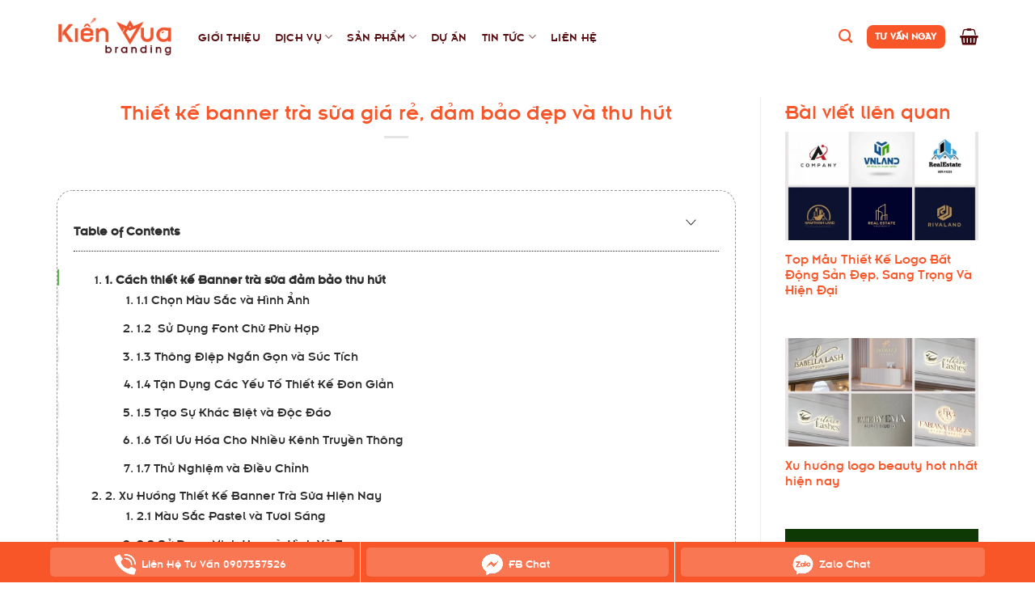

--- FILE ---
content_type: text/html; charset=UTF-8
request_url: https://kienvua.com/thiet-ke-banner-tra-sua-gia-re-dam-bao-dep-va-thu-hut/
body_size: 23471
content:
	




<!DOCTYPE html>
<!--[if IE 9 ]> <html lang="vi" prefix="og: https://ogp.me/ns#" class="ie9 loading-site no-js"> <![endif]-->
<!--[if IE 8 ]> <html lang="vi" prefix="og: https://ogp.me/ns#" class="ie8 loading-site no-js"> <![endif]-->
<!--[if (gte IE 9)|!(IE)]><!--><html lang="vi" prefix="og: https://ogp.me/ns#" class="loading-site no-js"> <!--<![endif]-->
<head>
	<meta charset="UTF-8" />
	<link rel="profile" href="https://gmpg.org/xfn/11" />
	<link rel="pingback" href="https://kienvua.com/xmlrpc.php" />

	<script>(function(html){html.className = html.className.replace(/\bno-js\b/,'js')})(document.documentElement);</script>
<meta name="viewport" content="width=device-width, initial-scale=1, maximum-scale=1" />
<!-- Tối ưu hóa công cụ tìm kiếm bởi Rank Math - https://rankmath.com/ -->
<title>Thiết kế banner trà sữa giá rẻ, đảm bảo đẹp và thu hút - Kiến Vua Branding</title>
<meta name="description" content="Thiết kế banner trà sữa ngày càng trở nên quan trọng khi thị trường trà sữa phát triển mạnh mẽ và cạnh tranh ngày càng gay gắt. Để nổi bật trong thị trường"/>
<meta name="robots" content="follow, index, max-snippet:-1, max-video-preview:-1, max-image-preview:large"/>
<link rel="canonical" href="https://kienvua.com/thiet-ke-banner-tra-sua-gia-re-dam-bao-dep-va-thu-hut/" />
<meta property="og:locale" content="vi_VN" />
<meta property="og:type" content="article" />
<meta property="og:title" content="Thiết kế banner trà sữa giá rẻ, đảm bảo đẹp và thu hút - Kiến Vua Branding" />
<meta property="og:description" content="Thiết kế banner trà sữa ngày càng trở nên quan trọng khi thị trường trà sữa phát triển mạnh mẽ và cạnh tranh ngày càng gay gắt. Để nổi bật trong thị trường" />
<meta property="og:url" content="https://kienvua.com/thiet-ke-banner-tra-sua-gia-re-dam-bao-dep-va-thu-hut/" />
<meta property="og:site_name" content="Kiến Vua Branding" />
<meta property="article:section" content="Tin tức nổi bật" />
<meta property="og:updated_time" content="2024-07-06T06:42:27+07:00" />
<meta property="og:image" content="https://kienvua.com/wp-content/uploads/2024/06/banner-tra-sua-2.png" />
<meta property="og:image:secure_url" content="https://kienvua.com/wp-content/uploads/2024/06/banner-tra-sua-2.png" />
<meta property="og:image:width" content="500" />
<meta property="og:image:height" content="400" />
<meta property="og:image:alt" content="banner trà sữa" />
<meta property="og:image:type" content="image/png" />
<meta property="article:published_time" content="2024-06-16T14:38:23+07:00" />
<meta property="article:modified_time" content="2024-07-06T06:42:27+07:00" />
<meta name="twitter:card" content="summary_large_image" />
<meta name="twitter:title" content="Thiết kế banner trà sữa giá rẻ, đảm bảo đẹp và thu hút - Kiến Vua Branding" />
<meta name="twitter:description" content="Thiết kế banner trà sữa ngày càng trở nên quan trọng khi thị trường trà sữa phát triển mạnh mẽ và cạnh tranh ngày càng gay gắt. Để nổi bật trong thị trường" />
<meta name="twitter:image" content="https://kienvua.com/wp-content/uploads/2024/06/banner-tra-sua-2.png" />
<meta name="twitter:label1" content="Được viết bởi" />
<meta name="twitter:data1" content="nhu" />
<meta name="twitter:label2" content="Thời gian để đọc" />
<meta name="twitter:data2" content="5 phút" />
<script type="application/ld+json" class="rank-math-schema">{"@context":"https://schema.org","@graph":[{"@type":"Organization","@id":"https://kienvua.com/#organization","name":"Ki\u1ebfn Vua Branding","logo":{"@type":"ImageObject","@id":"https://kienvua.com/#logo","url":"https://kienvua.com/wp-content/uploads/2021/05/logo-kien-vua-final-01.png","contentUrl":"https://kienvua.com/wp-content/uploads/2021/05/logo-kien-vua-final-01.png","caption":"Ki\u1ebfn Vua Branding","inLanguage":"vi","width":"1536","height":"535"}},{"@type":"WebSite","@id":"https://kienvua.com/#website","url":"https://kienvua.com","name":"Ki\u1ebfn Vua Branding","publisher":{"@id":"https://kienvua.com/#organization"},"inLanguage":"vi"},{"@type":"ImageObject","@id":"https://kienvua.com/wp-content/uploads/2024/06/banner-tra-sua-2.png","url":"https://kienvua.com/wp-content/uploads/2024/06/banner-tra-sua-2.png","width":"500","height":"400","inLanguage":"vi"},{"@type":"WebPage","@id":"https://kienvua.com/thiet-ke-banner-tra-sua-gia-re-dam-bao-dep-va-thu-hut/#webpage","url":"https://kienvua.com/thiet-ke-banner-tra-sua-gia-re-dam-bao-dep-va-thu-hut/","name":"Thi\u1ebft k\u1ebf banner tr\u00e0 s\u1eefa gi\u00e1 r\u1ebb, \u0111\u1ea3m b\u1ea3o \u0111\u1eb9p v\u00e0 thu h\u00fat - Ki\u1ebfn Vua Branding","datePublished":"2024-06-16T14:38:23+07:00","dateModified":"2024-07-06T06:42:27+07:00","isPartOf":{"@id":"https://kienvua.com/#website"},"primaryImageOfPage":{"@id":"https://kienvua.com/wp-content/uploads/2024/06/banner-tra-sua-2.png"},"inLanguage":"vi"},{"@type":"Person","@id":"https://kienvua.com/author/nhu/","name":"nhu","url":"https://kienvua.com/author/nhu/","image":{"@type":"ImageObject","@id":"https://secure.gravatar.com/avatar/a4c50dd6885f84e156450e05daf62f9211005d1f605fe378cf50fc56dcf30258?s=96&amp;d=mm&amp;r=g","url":"https://secure.gravatar.com/avatar/a4c50dd6885f84e156450e05daf62f9211005d1f605fe378cf50fc56dcf30258?s=96&amp;d=mm&amp;r=g","caption":"nhu","inLanguage":"vi"},"worksFor":{"@id":"https://kienvua.com/#organization"}},{"@type":"BlogPosting","headline":"Thi\u1ebft k\u1ebf banner tr\u00e0 s\u1eefa gi\u00e1 r\u1ebb, \u0111\u1ea3m b\u1ea3o \u0111\u1eb9p v\u00e0 thu h\u00fat - Ki\u1ebfn Vua Branding","keywords":"banner tr\u00e0 s\u1eefa","datePublished":"2024-06-16T14:38:23+07:00","dateModified":"2024-07-06T06:42:27+07:00","articleSection":"Tin t\u1ee9c n\u1ed5i b\u1eadt","author":{"@id":"https://kienvua.com/author/nhu/","name":"nhu"},"publisher":{"@id":"https://kienvua.com/#organization"},"description":"Thi\u1ebft k\u1ebf banner tr\u00e0 s\u1eefa ng\u00e0y c\u00e0ng tr\u1edf n\u00ean quan tr\u1ecdng khi th\u1ecb tr\u01b0\u1eddng tr\u00e0 s\u1eefa ph\u00e1t tri\u1ec3n m\u1ea1nh m\u1ebd v\u00e0 c\u1ea1nh tranh ng\u00e0y c\u00e0ng gay g\u1eaft. \u0110\u1ec3 n\u1ed5i b\u1eadt trong th\u1ecb tr\u01b0\u1eddng","name":"Thi\u1ebft k\u1ebf banner tr\u00e0 s\u1eefa gi\u00e1 r\u1ebb, \u0111\u1ea3m b\u1ea3o \u0111\u1eb9p v\u00e0 thu h\u00fat - Ki\u1ebfn Vua Branding","@id":"https://kienvua.com/thiet-ke-banner-tra-sua-gia-re-dam-bao-dep-va-thu-hut/#richSnippet","isPartOf":{"@id":"https://kienvua.com/thiet-ke-banner-tra-sua-gia-re-dam-bao-dep-va-thu-hut/#webpage"},"image":{"@id":"https://kienvua.com/wp-content/uploads/2024/06/banner-tra-sua-2.png"},"inLanguage":"vi","mainEntityOfPage":{"@id":"https://kienvua.com/thiet-ke-banner-tra-sua-gia-re-dam-bao-dep-va-thu-hut/#webpage"}}]}</script>
<!-- /Plugin SEO WordPress Rank Math -->

<link rel="alternate" type="application/rss+xml" title="Dòng thông tin Kiến Vua Branding &raquo;" href="https://kienvua.com/feed/" />
<link rel="alternate" type="application/rss+xml" title="Kiến Vua Branding &raquo; Dòng bình luận" href="https://kienvua.com/comments/feed/" />
<link rel="alternate" type="application/rss+xml" title="Kiến Vua Branding &raquo; Thiết kế banner trà sữa giá rẻ, đảm bảo đẹp và thu hút Dòng bình luận" href="https://kienvua.com/thiet-ke-banner-tra-sua-gia-re-dam-bao-dep-va-thu-hut/feed/" />
<link rel="alternate" title="oNhúng (JSON)" type="application/json+oembed" href="https://kienvua.com/wp-json/oembed/1.0/embed?url=https%3A%2F%2Fkienvua.com%2Fthiet-ke-banner-tra-sua-gia-re-dam-bao-dep-va-thu-hut%2F" />
<link rel="alternate" title="oNhúng (XML)" type="text/xml+oembed" href="https://kienvua.com/wp-json/oembed/1.0/embed?url=https%3A%2F%2Fkienvua.com%2Fthiet-ke-banner-tra-sua-gia-re-dam-bao-dep-va-thu-hut%2F&#038;format=xml" />
<style id='wp-img-auto-sizes-contain-inline-css' type='text/css'>
img:is([sizes=auto i],[sizes^="auto," i]){contain-intrinsic-size:3000px 1500px}
/*# sourceURL=wp-img-auto-sizes-contain-inline-css */
</style>

<style id='classic-theme-styles-inline-css' type='text/css'>
/*! This file is auto-generated */
.wp-block-button__link{color:#fff;background-color:#32373c;border-radius:9999px;box-shadow:none;text-decoration:none;padding:calc(.667em + 2px) calc(1.333em + 2px);font-size:1.125em}.wp-block-file__button{background:#32373c;color:#fff;text-decoration:none}
/*# sourceURL=/wp-includes/css/classic-themes.min.css */
</style>
<link rel='stylesheet' id='contact-form-7-css' href='https://kienvua.com/wp-content/plugins/contact-form-7/includes/css/styles.css?ver=6.1.1' type='text/css' media='all' />
<link rel='stylesheet' id='kk-star-ratings-css' href='https://kienvua.com/wp-content/plugins/kk-star-ratings/src/core/public/css/kk-star-ratings.min.css?ver=5.4.10.2' type='text/css' media='all' />
<link rel='stylesheet' id='mucluc-toc-css-css' href='https://kienvua.com/wp-content/plugins/mucluc-toc/assets/mucluc-toc.css?ver=1.0.0' type='text/css' media='all' />
<style id='woocommerce-inline-inline-css' type='text/css'>
.woocommerce form .form-row .required { visibility: visible; }
/*# sourceURL=woocommerce-inline-inline-css */
</style>
<link rel='stylesheet' id='brands-styles-css' href='https://kienvua.com/wp-content/plugins/woocommerce/assets/css/brands.css?ver=9.9.6' type='text/css' media='all' />
<link rel='stylesheet' id='parent-style-css' href='https://kienvua.com/wp-content/themes/flatsome/style.css?ver=6.9' type='text/css' media='all' />
<link rel='stylesheet' id='flatsome-icons-css' href='https://kienvua.com/wp-content/themes/flatsome/assets/css/fl-icons.css?ver=3.12' type='text/css' media='all' />
<link rel='stylesheet' id='fancybox-css' href='https://kienvua.com/wp-content/plugins/easy-fancybox/fancybox/1.5.4/jquery.fancybox.min.css?ver=6.9' type='text/css' media='screen' />
<link rel='stylesheet' id='child-style-css' href='https://kienvua.com/wp-content/themes/flatsome-child/style.css?ver=6.9' type='text/css' media='all' />
<link rel='stylesheet' id='flatsome-main-css' href='https://kienvua.com/wp-content/themes/flatsome/assets/css/flatsome.css?ver=3.13.0' type='text/css' media='all' />
<link rel='stylesheet' id='flatsome-shop-css' href='https://kienvua.com/wp-content/themes/flatsome/assets/css/flatsome-shop.css?ver=3.13.0' type='text/css' media='all' />
<script type="text/javascript" src="https://kienvua.com/wp-content/plugins/mucluc-toc/assets/tocbot.min.js?ver=4.21.0" id="tocbot-js-js"></script>
<script type="text/javascript" src="https://kienvua.com/wp-includes/js/jquery/jquery.min.js?ver=3.7.1" id="jquery-core-js"></script>
<script type="text/javascript" src="https://kienvua.com/wp-content/plugins/woocommerce/assets/js/jquery-blockui/jquery.blockUI.min.js?ver=2.7.0-wc.9.9.6" id="jquery-blockui-js" defer="defer" data-wp-strategy="defer"></script>
<script type="text/javascript" id="wc-add-to-cart-js-extra">
/* <![CDATA[ */
var wc_add_to_cart_params = {"ajax_url":"/wp-admin/admin-ajax.php","wc_ajax_url":"/?wc-ajax=%%endpoint%%","i18n_view_cart":"Xem gi\u1ecf h\u00e0ng","cart_url":"https://kienvua.com/cart/","is_cart":"","cart_redirect_after_add":"yes"};
//# sourceURL=wc-add-to-cart-js-extra
/* ]]> */
</script>
<script type="text/javascript" src="https://kienvua.com/wp-content/plugins/woocommerce/assets/js/frontend/add-to-cart.min.js?ver=9.9.6" id="wc-add-to-cart-js" defer="defer" data-wp-strategy="defer"></script>
<script type="text/javascript" src="https://kienvua.com/wp-content/plugins/woocommerce/assets/js/js-cookie/js.cookie.min.js?ver=2.1.4-wc.9.9.6" id="js-cookie-js" defer="defer" data-wp-strategy="defer"></script>
<script type="text/javascript" id="woocommerce-js-extra">
/* <![CDATA[ */
var woocommerce_params = {"ajax_url":"/wp-admin/admin-ajax.php","wc_ajax_url":"/?wc-ajax=%%endpoint%%","i18n_password_show":"Hi\u1ec3n th\u1ecb m\u1eadt kh\u1ea9u","i18n_password_hide":"\u1ea8n m\u1eadt kh\u1ea9u"};
//# sourceURL=woocommerce-js-extra
/* ]]> */
</script>
<script type="text/javascript" src="https://kienvua.com/wp-content/plugins/woocommerce/assets/js/frontend/woocommerce.min.js?ver=9.9.6" id="woocommerce-js" defer="defer" data-wp-strategy="defer"></script>
<link rel="https://api.w.org/" href="https://kienvua.com/wp-json/" /><link rel="alternate" title="JSON" type="application/json" href="https://kienvua.com/wp-json/wp/v2/posts/5384" /><link rel="EditURI" type="application/rsd+xml" title="RSD" href="https://kienvua.com/xmlrpc.php?rsd" />
<meta name="generator" content="WordPress 6.9" />
<link rel='shortlink' href='https://kienvua.com/?p=5384' />
<!--[if IE]><link rel="stylesheet" type="text/css" href="https://kienvua.com/wp-content/themes/flatsome/assets/css/ie-fallback.css"><script src="//cdnjs.cloudflare.com/ajax/libs/html5shiv/3.6.1/html5shiv.js"></script><script>var head = document.getElementsByTagName('head')[0],style = document.createElement('style');style.type = 'text/css';style.styleSheet.cssText = ':before,:after{content:none !important';head.appendChild(style);setTimeout(function(){head.removeChild(style);}, 0);</script><script src="https://kienvua.com/wp-content/themes/flatsome/assets/libs/ie-flexibility.js"></script><![endif]--><!-- Google Tag Manager -->
<script>(function(w,d,s,l,i){w[l]=w[l]||[];w[l].push({'gtm.start':
new Date().getTime(),event:'gtm.js'});var f=d.getElementsByTagName(s)[0],
j=d.createElement(s),dl=l!='dataLayer'?'&l='+l:'';j.async=true;j.src=
'https://www.googletagmanager.com/gtm.js?id='+i+dl;f.parentNode.insertBefore(j,f);
})(window,document,'script','dataLayer','GTM-5FQQNWFQ');</script>
<!-- End Google Tag Manager -->

<meta name="google-site-verification" content="AViNWWXCmqnrUfIUbO3deyFP4V6m__s6kQaZR6_1g8M" />	<noscript><style>.woocommerce-product-gallery{ opacity: 1 !important; }</style></noscript>
	<link rel="icon" href="https://kienvua.com/wp-content/uploads/2021/05/cropped-logo-site-03-32x32.png" sizes="32x32" />
<link rel="icon" href="https://kienvua.com/wp-content/uploads/2021/05/cropped-logo-site-03-192x192.png" sizes="192x192" />
<link rel="apple-touch-icon" href="https://kienvua.com/wp-content/uploads/2021/05/cropped-logo-site-03-180x180.png" />
<meta name="msapplication-TileImage" content="https://kienvua.com/wp-content/uploads/2021/05/cropped-logo-site-03-270x270.png" />
<style id="custom-css" type="text/css">:root {--primary-color: #f85528;}.full-width .ubermenu-nav, .container, .row{max-width: 1170px}.row.row-collapse{max-width: 1140px}.row.row-small{max-width: 1162.5px}.row.row-large{max-width: 1200px}.header-main{height: 90px}#logo img{max-height: 90px}#logo{width:145px;}.header-top{min-height: 30px}.transparent .header-main{height: 90px}.transparent #logo img{max-height: 90px}.has-transparent + .page-title:first-of-type,.has-transparent + #main > .page-title,.has-transparent + #main > div > .page-title,.has-transparent + #main .page-header-wrapper:first-of-type .page-title{padding-top: 90px;}.header.show-on-scroll,.stuck .header-main{height:70px!important}.stuck #logo img{max-height: 70px!important}.header-bottom {background-color: #f1f1f1}.header-main .nav > li > a{line-height: 16px }@media (max-width: 549px) {.header-main{height: 70px}#logo img{max-height: 70px}}.nav-dropdown-has-arrow.nav-dropdown-has-border li.has-dropdown:before{border-bottom-color: #f85528;}.nav .nav-dropdown{border-color: #f85528 }.nav-dropdown{border-radius:5px}.nav-dropdown{font-size:100%}/* Color */.accordion-title.active, .has-icon-bg .icon .icon-inner,.logo a, .primary.is-underline, .primary.is-link, .badge-outline .badge-inner, .nav-outline > li.active> a,.nav-outline >li.active > a, .cart-icon strong,[data-color='primary'], .is-outline.primary{color: #f85528;}/* Color !important */[data-text-color="primary"]{color: #f85528!important;}/* Background Color */[data-text-bg="primary"]{background-color: #f85528;}/* Background */.scroll-to-bullets a,.featured-title, .label-new.menu-item > a:after, .nav-pagination > li > .current,.nav-pagination > li > span:hover,.nav-pagination > li > a:hover,.has-hover:hover .badge-outline .badge-inner,button[type="submit"], .button.wc-forward:not(.checkout):not(.checkout-button), .button.submit-button, .button.primary:not(.is-outline),.featured-table .title,.is-outline:hover, .has-icon:hover .icon-label,.nav-dropdown-bold .nav-column li > a:hover, .nav-dropdown.nav-dropdown-bold > li > a:hover, .nav-dropdown-bold.dark .nav-column li > a:hover, .nav-dropdown.nav-dropdown-bold.dark > li > a:hover, .is-outline:hover, .tagcloud a:hover,.grid-tools a, input[type='submit']:not(.is-form), .box-badge:hover .box-text, input.button.alt,.nav-box > li > a:hover,.nav-box > li.active > a,.nav-pills > li.active > a ,.current-dropdown .cart-icon strong, .cart-icon:hover strong, .nav-line-bottom > li > a:before, .nav-line-grow > li > a:before, .nav-line > li > a:before,.banner, .header-top, .slider-nav-circle .flickity-prev-next-button:hover svg, .slider-nav-circle .flickity-prev-next-button:hover .arrow, .primary.is-outline:hover, .button.primary:not(.is-outline), input[type='submit'].primary, input[type='submit'].primary, input[type='reset'].button, input[type='button'].primary, .badge-inner{background-color: #f85528;}/* Border */.nav-vertical.nav-tabs > li.active > a,.scroll-to-bullets a.active,.nav-pagination > li > .current,.nav-pagination > li > span:hover,.nav-pagination > li > a:hover,.has-hover:hover .badge-outline .badge-inner,.accordion-title.active,.featured-table,.is-outline:hover, .tagcloud a:hover,blockquote, .has-border, .cart-icon strong:after,.cart-icon strong,.blockUI:before, .processing:before,.loading-spin, .slider-nav-circle .flickity-prev-next-button:hover svg, .slider-nav-circle .flickity-prev-next-button:hover .arrow, .primary.is-outline:hover{border-color: #f85528}.nav-tabs > li.active > a{border-top-color: #f85528}.widget_shopping_cart_content .blockUI.blockOverlay:before { border-left-color: #f85528 }.woocommerce-checkout-review-order .blockUI.blockOverlay:before { border-left-color: #f85528 }/* Fill */.slider .flickity-prev-next-button:hover svg,.slider .flickity-prev-next-button:hover .arrow{fill: #f85528;}/* Background Color */[data-icon-label]:after, .secondary.is-underline:hover,.secondary.is-outline:hover,.icon-label,.button.secondary:not(.is-outline),.button.alt:not(.is-outline), .badge-inner.on-sale, .button.checkout, .single_add_to_cart_button, .current .breadcrumb-step{ background-color:#f85528; }[data-text-bg="secondary"]{background-color: #f85528;}/* Color */.secondary.is-underline,.secondary.is-link, .secondary.is-outline,.stars a.active, .star-rating:before, .woocommerce-page .star-rating:before,.star-rating span:before, .color-secondary{color: #f85528}/* Color !important */[data-text-color="secondary"]{color: #f85528!important;}/* Border */.secondary.is-outline:hover{border-color:#f85528}body{font-size: 100%;}@media screen and (max-width: 549px){body{font-size: 100%;}}body{font-family:"-apple-system, BlinkMacSystemFont, "Segoe UI", Roboto, Oxygen-Sans, Ubuntu, Cantarell, "Helvetica Neue", sans-serif", sans-serif}body{font-weight: 0}body{color: #2d2d2d}.nav > li > a {font-family:"-apple-system, BlinkMacSystemFont, "Segoe UI", Roboto, Oxygen-Sans, Ubuntu, Cantarell, "Helvetica Neue", sans-serif", sans-serif;}.mobile-sidebar-levels-2 .nav > li > ul > li > a {font-family:"-apple-system, BlinkMacSystemFont, "Segoe UI", Roboto, Oxygen-Sans, Ubuntu, Cantarell, "Helvetica Neue", sans-serif", sans-serif;}.nav > li > a {font-weight: 0;}.mobile-sidebar-levels-2 .nav > li > ul > li > a {font-weight: 0;}h1,h2,h3,h4,h5,h6,.heading-font, .off-canvas-center .nav-sidebar.nav-vertical > li > a{font-family: "-apple-system, BlinkMacSystemFont, "Segoe UI", Roboto, Oxygen-Sans, Ubuntu, Cantarell, "Helvetica Neue", sans-serif", sans-serif;}h1,h2,h3,h4,h5,h6,.heading-font,.banner h1,.banner h2{font-weight: 0;}h1,h2,h3,h4,h5,h6,.heading-font{color: #f85528;}.alt-font{font-family: "-apple-system, BlinkMacSystemFont, "Segoe UI", Roboto, Oxygen-Sans, Ubuntu, Cantarell, "Helvetica Neue", sans-serif", sans-serif;}.alt-font{font-weight: 0!important;}.header:not(.transparent) .header-nav-main.nav > li > a {color: #580c0f;}.header:not(.transparent) .header-nav-main.nav > li > a:hover,.header:not(.transparent) .header-nav-main.nav > li.active > a,.header:not(.transparent) .header-nav-main.nav > li.current > a,.header:not(.transparent) .header-nav-main.nav > li > a.active,.header:not(.transparent) .header-nav-main.nav > li > a.current{color: #f85528;}.header-nav-main.nav-line-bottom > li > a:before,.header-nav-main.nav-line-grow > li > a:before,.header-nav-main.nav-line > li > a:before,.header-nav-main.nav-box > li > a:hover,.header-nav-main.nav-box > li.active > a,.header-nav-main.nav-pills > li > a:hover,.header-nav-main.nav-pills > li.active > a{color:#FFF!important;background-color: #f85528;}a{color: #f85528;}a:hover{color: #2d2d2d;}.tagcloud a:hover{border-color: #2d2d2d;background-color: #2d2d2d;}.current .breadcrumb-step, [data-icon-label]:after, .button#place_order,.button.checkout,.checkout-button,.single_add_to_cart_button.button{background-color: #f85528!important }@media screen and (min-width: 550px){.products .box-vertical .box-image{min-width: 300px!important;width: 300px!important;}}.absolute-footer, html{background-color: #ffffff}.label-new.menu-item > a:after{content:"New";}.label-hot.menu-item > a:after{content:"Hot";}.label-sale.menu-item > a:after{content:"Sale";}.label-popular.menu-item > a:after{content:"Popular";}</style>
	

	

<meta name="google-site-verification" content="BdYHuaUFAF0HgjW8j-AcxEEVtDLTMBDg-WyuRlnLQ44" />

<meta name="google-site-verification" content="HmeWhZ1w3r7C0D8QENKKA9Kh2i5CxGlENqBs5UhCiDs" />
	
<meta name="google-site-verification" content="uuFEFcbVHRVAA-xS9RSa2nXO4_zvI1u0qs4n8j0FJm4" />


<!-- Global site tag (gtag.js) - Google Analytics -->
<script async src="https://www.googletagmanager.com/gtag/js?id=G-VNBG8WF0S6"></script>
<script>
  window.dataLayer = window.dataLayer || [];
  function gtag(){dataLayer.push(arguments);}
  gtag('js', new Date());

  gtag('config', 'G-VNBG8WF0S6');
</script>



<script type="text/javascript">
document.addEventListener( 'wpcf7mailsent', function( event ) {
        location = 'https://kienvua.com/thank-you/';
}, false );
</script>






<!-- Google Tag Manager -->
<script>(function(w,d,s,l,i){w[l]=w[l]||[];w[l].push({'gtm.start':
new Date().getTime(),event:'gtm.js'});var f=d.getElementsByTagName(s)[0],
j=d.createElement(s),dl=l!='dataLayer'?'&l='+l:'';j.async=true;j.src=
'https://www.googletagmanager.com/gtm.js?id='+i+dl;f.parentNode.insertBefore(j,f);
})(window,document,'script','dataLayer','GTM-TG3KR97');</script>
<!-- End Google Tag Manager -->





<link rel='stylesheet' id='wc-blocks-style-css' href='https://kienvua.com/wp-content/plugins/woocommerce/assets/client/blocks/wc-blocks.css?ver=wc-9.9.6' type='text/css' media='all' />
<style id='global-styles-inline-css' type='text/css'>
:root{--wp--preset--aspect-ratio--square: 1;--wp--preset--aspect-ratio--4-3: 4/3;--wp--preset--aspect-ratio--3-4: 3/4;--wp--preset--aspect-ratio--3-2: 3/2;--wp--preset--aspect-ratio--2-3: 2/3;--wp--preset--aspect-ratio--16-9: 16/9;--wp--preset--aspect-ratio--9-16: 9/16;--wp--preset--color--black: #000000;--wp--preset--color--cyan-bluish-gray: #abb8c3;--wp--preset--color--white: #ffffff;--wp--preset--color--pale-pink: #f78da7;--wp--preset--color--vivid-red: #cf2e2e;--wp--preset--color--luminous-vivid-orange: #ff6900;--wp--preset--color--luminous-vivid-amber: #fcb900;--wp--preset--color--light-green-cyan: #7bdcb5;--wp--preset--color--vivid-green-cyan: #00d084;--wp--preset--color--pale-cyan-blue: #8ed1fc;--wp--preset--color--vivid-cyan-blue: #0693e3;--wp--preset--color--vivid-purple: #9b51e0;--wp--preset--gradient--vivid-cyan-blue-to-vivid-purple: linear-gradient(135deg,rgb(6,147,227) 0%,rgb(155,81,224) 100%);--wp--preset--gradient--light-green-cyan-to-vivid-green-cyan: linear-gradient(135deg,rgb(122,220,180) 0%,rgb(0,208,130) 100%);--wp--preset--gradient--luminous-vivid-amber-to-luminous-vivid-orange: linear-gradient(135deg,rgb(252,185,0) 0%,rgb(255,105,0) 100%);--wp--preset--gradient--luminous-vivid-orange-to-vivid-red: linear-gradient(135deg,rgb(255,105,0) 0%,rgb(207,46,46) 100%);--wp--preset--gradient--very-light-gray-to-cyan-bluish-gray: linear-gradient(135deg,rgb(238,238,238) 0%,rgb(169,184,195) 100%);--wp--preset--gradient--cool-to-warm-spectrum: linear-gradient(135deg,rgb(74,234,220) 0%,rgb(151,120,209) 20%,rgb(207,42,186) 40%,rgb(238,44,130) 60%,rgb(251,105,98) 80%,rgb(254,248,76) 100%);--wp--preset--gradient--blush-light-purple: linear-gradient(135deg,rgb(255,206,236) 0%,rgb(152,150,240) 100%);--wp--preset--gradient--blush-bordeaux: linear-gradient(135deg,rgb(254,205,165) 0%,rgb(254,45,45) 50%,rgb(107,0,62) 100%);--wp--preset--gradient--luminous-dusk: linear-gradient(135deg,rgb(255,203,112) 0%,rgb(199,81,192) 50%,rgb(65,88,208) 100%);--wp--preset--gradient--pale-ocean: linear-gradient(135deg,rgb(255,245,203) 0%,rgb(182,227,212) 50%,rgb(51,167,181) 100%);--wp--preset--gradient--electric-grass: linear-gradient(135deg,rgb(202,248,128) 0%,rgb(113,206,126) 100%);--wp--preset--gradient--midnight: linear-gradient(135deg,rgb(2,3,129) 0%,rgb(40,116,252) 100%);--wp--preset--font-size--small: 13px;--wp--preset--font-size--medium: 20px;--wp--preset--font-size--large: 36px;--wp--preset--font-size--x-large: 42px;--wp--preset--spacing--20: 0.44rem;--wp--preset--spacing--30: 0.67rem;--wp--preset--spacing--40: 1rem;--wp--preset--spacing--50: 1.5rem;--wp--preset--spacing--60: 2.25rem;--wp--preset--spacing--70: 3.38rem;--wp--preset--spacing--80: 5.06rem;--wp--preset--shadow--natural: 6px 6px 9px rgba(0, 0, 0, 0.2);--wp--preset--shadow--deep: 12px 12px 50px rgba(0, 0, 0, 0.4);--wp--preset--shadow--sharp: 6px 6px 0px rgba(0, 0, 0, 0.2);--wp--preset--shadow--outlined: 6px 6px 0px -3px rgb(255, 255, 255), 6px 6px rgb(0, 0, 0);--wp--preset--shadow--crisp: 6px 6px 0px rgb(0, 0, 0);}:where(.is-layout-flex){gap: 0.5em;}:where(.is-layout-grid){gap: 0.5em;}body .is-layout-flex{display: flex;}.is-layout-flex{flex-wrap: wrap;align-items: center;}.is-layout-flex > :is(*, div){margin: 0;}body .is-layout-grid{display: grid;}.is-layout-grid > :is(*, div){margin: 0;}:where(.wp-block-columns.is-layout-flex){gap: 2em;}:where(.wp-block-columns.is-layout-grid){gap: 2em;}:where(.wp-block-post-template.is-layout-flex){gap: 1.25em;}:where(.wp-block-post-template.is-layout-grid){gap: 1.25em;}.has-black-color{color: var(--wp--preset--color--black) !important;}.has-cyan-bluish-gray-color{color: var(--wp--preset--color--cyan-bluish-gray) !important;}.has-white-color{color: var(--wp--preset--color--white) !important;}.has-pale-pink-color{color: var(--wp--preset--color--pale-pink) !important;}.has-vivid-red-color{color: var(--wp--preset--color--vivid-red) !important;}.has-luminous-vivid-orange-color{color: var(--wp--preset--color--luminous-vivid-orange) !important;}.has-luminous-vivid-amber-color{color: var(--wp--preset--color--luminous-vivid-amber) !important;}.has-light-green-cyan-color{color: var(--wp--preset--color--light-green-cyan) !important;}.has-vivid-green-cyan-color{color: var(--wp--preset--color--vivid-green-cyan) !important;}.has-pale-cyan-blue-color{color: var(--wp--preset--color--pale-cyan-blue) !important;}.has-vivid-cyan-blue-color{color: var(--wp--preset--color--vivid-cyan-blue) !important;}.has-vivid-purple-color{color: var(--wp--preset--color--vivid-purple) !important;}.has-black-background-color{background-color: var(--wp--preset--color--black) !important;}.has-cyan-bluish-gray-background-color{background-color: var(--wp--preset--color--cyan-bluish-gray) !important;}.has-white-background-color{background-color: var(--wp--preset--color--white) !important;}.has-pale-pink-background-color{background-color: var(--wp--preset--color--pale-pink) !important;}.has-vivid-red-background-color{background-color: var(--wp--preset--color--vivid-red) !important;}.has-luminous-vivid-orange-background-color{background-color: var(--wp--preset--color--luminous-vivid-orange) !important;}.has-luminous-vivid-amber-background-color{background-color: var(--wp--preset--color--luminous-vivid-amber) !important;}.has-light-green-cyan-background-color{background-color: var(--wp--preset--color--light-green-cyan) !important;}.has-vivid-green-cyan-background-color{background-color: var(--wp--preset--color--vivid-green-cyan) !important;}.has-pale-cyan-blue-background-color{background-color: var(--wp--preset--color--pale-cyan-blue) !important;}.has-vivid-cyan-blue-background-color{background-color: var(--wp--preset--color--vivid-cyan-blue) !important;}.has-vivid-purple-background-color{background-color: var(--wp--preset--color--vivid-purple) !important;}.has-black-border-color{border-color: var(--wp--preset--color--black) !important;}.has-cyan-bluish-gray-border-color{border-color: var(--wp--preset--color--cyan-bluish-gray) !important;}.has-white-border-color{border-color: var(--wp--preset--color--white) !important;}.has-pale-pink-border-color{border-color: var(--wp--preset--color--pale-pink) !important;}.has-vivid-red-border-color{border-color: var(--wp--preset--color--vivid-red) !important;}.has-luminous-vivid-orange-border-color{border-color: var(--wp--preset--color--luminous-vivid-orange) !important;}.has-luminous-vivid-amber-border-color{border-color: var(--wp--preset--color--luminous-vivid-amber) !important;}.has-light-green-cyan-border-color{border-color: var(--wp--preset--color--light-green-cyan) !important;}.has-vivid-green-cyan-border-color{border-color: var(--wp--preset--color--vivid-green-cyan) !important;}.has-pale-cyan-blue-border-color{border-color: var(--wp--preset--color--pale-cyan-blue) !important;}.has-vivid-cyan-blue-border-color{border-color: var(--wp--preset--color--vivid-cyan-blue) !important;}.has-vivid-purple-border-color{border-color: var(--wp--preset--color--vivid-purple) !important;}.has-vivid-cyan-blue-to-vivid-purple-gradient-background{background: var(--wp--preset--gradient--vivid-cyan-blue-to-vivid-purple) !important;}.has-light-green-cyan-to-vivid-green-cyan-gradient-background{background: var(--wp--preset--gradient--light-green-cyan-to-vivid-green-cyan) !important;}.has-luminous-vivid-amber-to-luminous-vivid-orange-gradient-background{background: var(--wp--preset--gradient--luminous-vivid-amber-to-luminous-vivid-orange) !important;}.has-luminous-vivid-orange-to-vivid-red-gradient-background{background: var(--wp--preset--gradient--luminous-vivid-orange-to-vivid-red) !important;}.has-very-light-gray-to-cyan-bluish-gray-gradient-background{background: var(--wp--preset--gradient--very-light-gray-to-cyan-bluish-gray) !important;}.has-cool-to-warm-spectrum-gradient-background{background: var(--wp--preset--gradient--cool-to-warm-spectrum) !important;}.has-blush-light-purple-gradient-background{background: var(--wp--preset--gradient--blush-light-purple) !important;}.has-blush-bordeaux-gradient-background{background: var(--wp--preset--gradient--blush-bordeaux) !important;}.has-luminous-dusk-gradient-background{background: var(--wp--preset--gradient--luminous-dusk) !important;}.has-pale-ocean-gradient-background{background: var(--wp--preset--gradient--pale-ocean) !important;}.has-electric-grass-gradient-background{background: var(--wp--preset--gradient--electric-grass) !important;}.has-midnight-gradient-background{background: var(--wp--preset--gradient--midnight) !important;}.has-small-font-size{font-size: var(--wp--preset--font-size--small) !important;}.has-medium-font-size{font-size: var(--wp--preset--font-size--medium) !important;}.has-large-font-size{font-size: var(--wp--preset--font-size--large) !important;}.has-x-large-font-size{font-size: var(--wp--preset--font-size--x-large) !important;}
/*# sourceURL=global-styles-inline-css */
</style>
</head>

<body data-rsssl=1 class="wp-singular post-template-default single single-post postid-5384 single-format-standard wp-theme-flatsome wp-child-theme-flatsome-child theme-flatsome woocommerce-no-js lightbox nav-dropdown-has-arrow nav-dropdown-has-shadow nav-dropdown-has-border mobile-submenu-toggle">
	
	<!-- Google Tag Manager (noscript) -->
<noscript><iframe src="https://www.googletagmanager.com/ns.html?id=GTM-TG3KR97"
height="0" width="0" style="display:none;visibility:hidden"></iframe></noscript>
<!-- End Google Tag Manager (noscript) -->

<!-- Google Tag Manager (noscript) -->
<noscript><iframe src="https://www.googletagmanager.com/ns.html?id=GTM-5FQQNWFQ"
height="0" width="0" style="display:none;visibility:hidden"></iframe></noscript>
<!-- End Google Tag Manager (noscript) -->
<a class="skip-link screen-reader-text" href="#main">Skip to content</a>

<div id="wrapper">

	
	<header id="header" class="header has-sticky sticky-jump">
		<div class="header-wrapper">
			<div id="masthead" class="header-main ">
      <div class="header-inner flex-row container logo-left medium-logo-center" role="navigation">

          <!-- Logo -->
          <div id="logo" class="flex-col logo">
            <!-- Header logo -->
<a href="https://kienvua.com/" title="Kiến Vua Branding - Mạnh mẽ như kiến, Độc quyền như vua" rel="home">
    <img width="145" height="90" src="https://kienvua.com/wp-content/uploads/2021/05/logo-kien-vua-final-01.png" class="header_logo header-logo" alt="Kiến Vua Branding"/><img  width="145" height="90" src="https://kienvua.com/wp-content/uploads/2021/05/logo-kien-vua-final-01.png" class="header-logo-dark" alt="Kiến Vua Branding"/></a>
          </div>

          <!-- Mobile Left Elements -->
          <div class="flex-col show-for-medium flex-left">
            <ul class="mobile-nav nav nav-left ">
              <li class="nav-icon has-icon">
  		<a href="#" data-open="#main-menu" data-pos="left" data-bg="main-menu-overlay" data-color="" class="is-small" aria-label="Menu" aria-controls="main-menu" aria-expanded="false">
		
		  <i class="icon-menu" ></i>
		  		</a>
	</li>            </ul>
          </div>

          <!-- Left Elements -->
          <div class="flex-col hide-for-medium flex-left
            flex-grow">
            <ul class="header-nav header-nav-main nav nav-left  nav-size-medium nav-spacing-medium nav-uppercase" >
              <li id="menu-item-1302" class="menu-item menu-item-type-post_type menu-item-object-page menu-item-1302 menu-item-design-default"><a href="https://kienvua.com/gioi-thieu-ve-kien-vua/" class="nav-top-link">Giới thiệu</a></li>
<li id="menu-item-300" class="menu-item menu-item-type-post_type menu-item-object-page menu-item-has-children menu-item-300 menu-item-design-default has-dropdown"><a href="https://kienvua.com/dich-vu/" class="nav-top-link">Dịch Vụ<i class="icon-angle-down" ></i></a>
<ul class="sub-menu nav-dropdown nav-dropdown-simple">
	<li id="menu-item-1882" class="custom-menucol menu-item menu-item-type-post_type menu-item-object-page menu-item-has-children menu-item-1882 nav-dropdown-col"><a href="https://kienvua.com/thiet-ke-thuong-hieu/">Thiết Kế Thương Hiệu</a>
	<ul class="sub-menu nav-column nav-dropdown-simple">
		<li id="menu-item-649" class="menu-item menu-item-type-post_type menu-item-object-page menu-item-649"><a href="https://kienvua.com/thiet-ke-logo/">Thiết kế logo</a></li>
		<li id="menu-item-1456" class="menu-item menu-item-type-post_type menu-item-object-page menu-item-1456"><a href="https://kienvua.com/bo-nhan-dien-thuong-hieu-cong-ty/">Bộ nhận diện thương hiệu</a></li>
		<li id="menu-item-1741" class="menu-item menu-item-type-post_type menu-item-object-page menu-item-1741"><a href="https://kienvua.com/nhan-dien-thuong-hieu-van-phong/">Nhận diện thương hiệu văn phòng</a></li>
		<li id="menu-item-5299" class="menu-item menu-item-type-post_type menu-item-object-page menu-item-5299"><a href="https://kienvua.com/dich-vu/dich-vu-viet-bai-chuan-seo/">Dịch Vụ Viết Bài Chuẩn SEO</a></li>
	</ul>
</li>
	<li id="menu-item-1881" class="custom-menucol menu-item menu-item-type-post_type menu-item-object-page menu-item-has-children menu-item-1881 nav-dropdown-col"><a href="https://kienvua.com/thiet-ke-marketing/">Thiết Kế Marketing</a>
	<ul class="sub-menu nav-column nav-dropdown-simple">
		<li id="menu-item-1879" class="menu-item menu-item-type-post_type menu-item-object-page menu-item-1879"><a href="https://kienvua.com/thiet-ke-brochure/">Thiết kế Brochure</a></li>
		<li id="menu-item-1906" class="menu-item menu-item-type-post_type menu-item-object-page menu-item-1906"><a href="https://kienvua.com/thiet-ke-profile/">Thiết kế Profile</a></li>
		<li id="menu-item-2049" class="menu-item menu-item-type-post_type menu-item-object-page menu-item-2049"><a href="https://kienvua.com/thiet-ke-catalogue/">Thiết kế Catalogue</a></li>
		<li id="menu-item-5300" class="menu-item menu-item-type-post_type menu-item-object-page menu-item-5300"><a href="https://kienvua.com/dich-vu/thiet-ke-banner/">Thiết Kế Banner</a></li>
	</ul>
</li>
	<li id="menu-item-1880" class="custom-menucol menu-item menu-item-type-post_type menu-item-object-page menu-item-has-children menu-item-1880 nav-dropdown-col"><a href="https://kienvua.com/nhan-dien-thuong-hieu-so/">Nhận Diện Thương Hiệu Số</a>
	<ul class="sub-menu nav-column nav-dropdown-simple">
		<li id="menu-item-2010" class="menu-item menu-item-type-post_type menu-item-object-page menu-item-2010"><a href="https://kienvua.com/thiet-ke-website/">Thiết kế Website</a></li>
		<li id="menu-item-2059" class="menu-item menu-item-type-post_type menu-item-object-page menu-item-2059"><a href="https://kienvua.com/thiet-ke-landing-page/">Thiết kế Landing page</a></li>
		<li id="menu-item-1878" class="menu-item menu-item-type-post_type menu-item-object-page menu-item-1878"><a href="https://kienvua.com/thiet-ke-online-sales-kit/">Thiết kế Online sales kit</a></li>
		<li id="menu-item-1941" class="menu-item menu-item-type-custom menu-item-object-custom menu-item-1941"><a href="https://kienvua.com/giaodienmau/tat-ca-giao-dien-mau/">Giao diện website</a></li>
	</ul>
</li>
</ul>
</li>
<li id="menu-item-2375" class="taman-menu menu-item menu-item-type-custom menu-item-object-custom menu-item-has-children menu-item-2375 menu-item-design-default has-dropdown"><a href="#" class="nav-top-link">Bảng giá<i class="icon-angle-down" ></i></a>
<ul class="sub-menu nav-dropdown nav-dropdown-simple">
	<li id="menu-item-2376" class="menu-item menu-item-type-custom menu-item-object-custom menu-item-2376"><a href="https://kienvua.com/chi-phi-dich-vu-nhan-dien-thuong-hieu/">Nhận diện thương hiệu</a></li>
	<li id="menu-item-2387" class="menu-item menu-item-type-custom menu-item-object-custom menu-item-2387"><a href="https://kienvua.com/chi-phi-dich-vu-thiet-ke-logo/">Thiết kế Logo</a></li>
	<li id="menu-item-2390" class="menu-item menu-item-type-custom menu-item-object-custom menu-item-2390"><a href="https://kienvua.com/chi-phi-dich-vu-thiet-ke-brochure/">Thiết kế Brochure</a></li>
	<li id="menu-item-2386" class="menu-item menu-item-type-custom menu-item-object-custom menu-item-2386"><a href="https://kienvua.com/chi-phi-dich-vu-thiet-ke-catalogue/">Thiết kế Catalogue</a></li>
	<li id="menu-item-2397" class="menu-item menu-item-type-custom menu-item-object-custom menu-item-2397"><a href="https://kienvua.com/chi-phi-dich-vu-thiet-ke-profile/">Thiết kế Profile</a></li>
	<li id="menu-item-2384" class="menu-item menu-item-type-custom menu-item-object-custom menu-item-2384"><a href="https://kienvua.com/chi-phi-dich-vu-thiet-ke-website/">Thiết kế Website</a></li>
	<li id="menu-item-2388" class="menu-item menu-item-type-custom menu-item-object-custom menu-item-2388"><a href="https://kienvua.com/chi-phi-dich-vu-thiet-ke-landingpage/">Thiết kế Landingpage</a></li>
	<li id="menu-item-2389" class="menu-item menu-item-type-custom menu-item-object-custom menu-item-2389"><a href="https://kienvua.com/chi-phi-dich-vu-thiet-ke-bao-bi-san-pham/">Thiết Kế Bao Bì Sản Phẩm</a></li>
	<li id="menu-item-2385" class="menu-item menu-item-type-custom menu-item-object-custom menu-item-2385"><a href="https://kienvua.com/chi-phi-dich-vu-thiet-ke-hinh-anh-quang-cao/">Thiết kế hình ảnh quảng cáo</a></li>
	<li id="menu-item-3483" class="menu-item menu-item-type-post_type menu-item-object-post menu-item-3483"><a href="https://kienvua.com/?p=3477">Thiết kế hình ảnh theo tháng</a></li>
</ul>
</li>
<li id="menu-item-4822" class="menu-item menu-item-type-custom menu-item-object-custom menu-item-has-children menu-item-4822 menu-item-design-default has-dropdown"><a href="https://kienvua.com/shop" class="nav-top-link">Sản Phẩm<i class="icon-angle-down" ></i></a>
<ul class="sub-menu nav-dropdown nav-dropdown-simple">
	<li id="menu-item-8489" class="menu-item menu-item-type-taxonomy menu-item-object-product_cat menu-item-8489"><a href="https://kienvua.com/product-category/thiet-ke-logo/">Thiết kế logo</a></li>
	<li id="menu-item-8490" class="menu-item menu-item-type-taxonomy menu-item-object-product_cat menu-item-8490"><a href="https://kienvua.com/product-category/thiet-ke-website/">Thiết kế website</a></li>
	<li id="menu-item-8518" class="menu-item menu-item-type-taxonomy menu-item-object-product_cat menu-item-8518"><a href="https://kienvua.com/product-category/thiet-ke-profile/">Thiết kế profile</a></li>
	<li id="menu-item-8516" class="menu-item menu-item-type-taxonomy menu-item-object-product_cat menu-item-8516"><a href="https://kienvua.com/product-category/thiet-ke-banner/">Thiết kế banner</a></li>
	<li id="menu-item-8517" class="menu-item menu-item-type-taxonomy menu-item-object-product_cat menu-item-8517"><a href="https://kienvua.com/product-category/thiet-ke-bo-nhan-dien-thuong-hieu/">Thiết kế bộ nhận diện thương hiệu</a></li>
</ul>
</li>
<li id="menu-item-301" class="menu-item menu-item-type-post_type menu-item-object-page menu-item-301 menu-item-design-default"><a href="https://kienvua.com/du-an/" class="nav-top-link">Dự Án</a></li>
<li id="menu-item-1018" class="menu-item menu-item-type-post_type menu-item-object-page menu-item-has-children menu-item-1018 menu-item-design-default has-dropdown"><a href="https://kienvua.com/tin-tuc/" class="nav-top-link">Tin Tức<i class="icon-angle-down" ></i></a>
<ul class="sub-menu nav-dropdown nav-dropdown-simple">
	<li id="menu-item-3083" class="menu-item menu-item-type-taxonomy menu-item-object-category menu-item-3083"><a href="https://kienvua.com/danh-muc/nhan-dien-thuong-hieu-so/">Nhận diện thương hiệu số</a></li>
	<li id="menu-item-3084" class="menu-item menu-item-type-taxonomy menu-item-object-category menu-item-3084"><a href="https://kienvua.com/danh-muc/thiet-ke-marketing/">Thiết kế marketing</a></li>
	<li id="menu-item-3085" class="menu-item menu-item-type-taxonomy menu-item-object-category menu-item-3085"><a href="https://kienvua.com/danh-muc/thiet-ke-thuong-hieu/">Thiết kế thương hiệu</a></li>
	<li id="menu-item-4397" class="menu-item menu-item-type-taxonomy menu-item-object-category menu-item-4397"><a href="https://kienvua.com/danh-muc/huong-dan-su-dung/">Hướng dẫn sử dụng</a></li>
</ul>
</li>
<li id="menu-item-302" class="menu-item menu-item-type-post_type menu-item-object-page menu-item-302 menu-item-design-default"><a href="https://kienvua.com/lien-he/" class="nav-top-link">Liên Hệ</a></li>
            </ul>
          </div>

          <!-- Right Elements -->
          <div class="flex-col hide-for-medium flex-right">
            <ul class="header-nav header-nav-main nav nav-right  nav-size-medium nav-spacing-medium nav-uppercase">
              <li class="header-search header-search-dropdown has-icon has-dropdown menu-item-has-children">
		<a href="#" aria-label="Tìm kiếm" class="is-small"><i class="icon-search" ></i></a>
		<ul class="nav-dropdown nav-dropdown-simple">
	 	<li class="header-search-form search-form html relative has-icon">
	<div class="header-search-form-wrapper">
		<div class="searchform-wrapper ux-search-box relative is-normal"><form role="search" method="get" class="searchform" action="https://kienvua.com/">
	<div class="flex-row relative">
						<div class="flex-col flex-grow">
			<label class="screen-reader-text" for="woocommerce-product-search-field-0">Tìm kiếm:</label>
			<input type="search" id="woocommerce-product-search-field-0" class="search-field mb-0" placeholder="Tìm kiếm&hellip;" value="" name="s" />
			<input type="hidden" name="post_type" value="product" />
					</div>
		<div class="flex-col">
			<button type="submit" value="Tìm kiếm" class="ux-search-submit submit-button secondary button icon mb-0" aria-label="Submit">
				<i class="icon-search" ></i>			</button>
		</div>
	</div>
	<div class="live-search-results text-left z-top"></div>
</form>
</div>	</div>
</li>	</ul>
</li>
<li class="html custom html_topbar_left"><a href="#contact_form_pop" class="fancybox-inline cus-nutlienheheader">TƯ VẤN NGAY</a></li><li class="cart-item has-icon has-dropdown">

<a href="https://kienvua.com/cart/" title="Giỏ hàng" class="header-cart-link is-small">



    <i class="icon-shopping-basket"
    data-icon-label="0">
  </i>
  </a>

 <ul class="nav-dropdown nav-dropdown-simple">
    <li class="html widget_shopping_cart">
      <div class="widget_shopping_cart_content">
        

	<p class="woocommerce-mini-cart__empty-message">Chưa có sản phẩm trong giỏ hàng.</p>


      </div>
    </li>
     </ul>

</li>
            </ul>
          </div>

          <!-- Mobile Right Elements -->
          <div class="flex-col show-for-medium flex-right">
            <ul class="mobile-nav nav nav-right ">
                          </ul>
          </div>

      </div>
     
      </div>
<div class="header-bg-container fill"><div class="header-bg-image fill"></div><div class="header-bg-color fill"></div></div>		</div>
	</header>

	
	<main id="main" class="">

<div id="content" class="blog-wrapper blog-single page-wrapper">
	

<div class="row row-large row-divided ">

	<div class="large-9 col">
		


<article id="post-5384" class="post-5384 post type-post status-publish format-standard has-post-thumbnail hentry category-tin-tuc">
	<div class="article-inner ">
		<header class="entry-header">
	<div class="entry-header-text entry-header-text-top text-center">
		<h6 class="entry-category is-xsmall">
	<a href="https://kienvua.com/danh-muc/tin-tuc/" rel="category tag">Tin tức nổi bật</a></h6>

<h1 class="entry-title">Thiết kế banner trà sữa giá rẻ, đảm bảo đẹp và thu hút</h1>
<div class="entry-divider is-divider small"></div>

	</div>
				</header>
		<div class="entry-content single-page">

		<div id="toc-content-sidebar" class="toc-content-sidebar position-right">
		<div id="toc-body" class="toc-body">
		<div id="sidebar-btn">
			<span class="toc-icon"><svg class="bi-list-ol" width="20" height="20" aria-hidden="true" role="img" focusable="false" xmlns="http://www.w3.org/2000/svg" fill="currentColor" viewbox="0 0 16 16"><path fill-rule="evenodd" d="M5 11.5a.5.5 0 0 1 .5-.5h9a.5.5 0 0 1 0 1h-9a.5.5 0 0 1-.5-.5zm0-4a.5.5 0 0 1 .5-.5h9a.5.5 0 0 1 0 1h-9a.5.5 0 0 1-.5-.5zm0-4a.5.5 0 0 1 .5-.5h9a.5.5 0 0 1 0 1h-9a.5.5 0 0 1-.5-.5z"></path><path d="M1.713 11.865v-.474H2c.217 0 .363-.137.363-.317 0-.185-.158-.31-.361-.31-.223 0-.367.152-.373.31h-.59c.016-.467.373-.787.986-.787.588-.002.954.291.957.703a.595.595 0 0 1-.492.594v.033a.615.615 0 0 1 .569.631c.003.533-.502.8-1.051.8-.656 0-1-.37-1.008-.794h.582c.008.178.186.306.422.309.254 0 .424-.145.422-.35-.002-.195-.155-.348-.414-.348h-.3zm-.004-4.699h-.604v-.035c0-.408.295-.844.958-.844.583 0 .96.326.96.756 0 .389-.257.617-.476.848l-.537.572v.03h1.054V9H1.143v-.395l.957-.99c.138-.142.293-.304.293-.508 0-.18-.147-.32-.342-.32a.33.33 0 0 0-.342.338v.041zM2.564 5h-.635V2.924h-.031l-.598.42v-.567l.629-.443h.635V5z"></path></svg></span>
		</div>
			<div class="toc-header d-flex align-items-center justify-content-between">
				<div class="toc-title">Table of Contents</div>
				<button id="toc-toggle" class="toc-toggle"><span class="toc-icon"><svg class="bi-chevron-down " width="20" height="20" aria-hidden="true" role="img" focusable="false" xmlns="http://www.w3.org/2000/svg" fill="currentColor" viewbox="0 0 16 16"><path fill-rule="evenodd" d="M1.646 4.646a.5.5 0 0 1 .708 0L8 10.293l5.646-5.647a.5.5 0 0 1 .708.708l-6 6a.5.5 0 0 1-.708 0l-6-6a.5.5 0 0 1 0-.708z"></path></svg></span><span class="screen-reader-text">Expand / Collapse</span></button>
			</div>
			<div id="toc-content" class="toc-content"></div>
		</div>
	</div>
	<div class="content-toc"><p><span style="font-weight: 400;"><a href="https://kienvua.com/cach-thiet-ke-banner-lazada/">Thiết kế banner</a> trà sữa ngày càng trở nên quan trọng khi thị trường trà sữa phát triển mạnh mẽ và cạnh tranh ngày càng gay gắt. Để nổi bật trong thị trường này, các chủ quán cần nắm bắt và áp dụng những xu hướng thiết kế mới nhất. Dưới đây là một số xu hướng thiết kế banner trà sữa đang được ưa chuộng hiện nay.</span></p>
<p><img fetchpriority="high" decoding="async" class="alignnone wp-image-5390 aligncenter" src="https://kienvua.com/wp-content/uploads/2024/06/banner-tra-sua-2.png" alt="" width="645" height="516"></p>
<h2 id="1-cach-thiet-ke-banner-tra-sua-dam-bao-thu-hut"><span id="1_Cach_thiet_ke_Banner_tra_sua_dam_bao_thu_hut"><span style="font-weight: 400;">1. Cách thiết kế Banner trà sữa đảm bảo thu hút</span></span></h2>
<h3 id="1-1-chon-mau-sac-va-hinh-anh"><span id="11_Chon_Mau_Sac_va_Hinh_Anh"><span style="font-weight: 400;">1.1 Chọn Màu Sắc và Hình Ảnh</span></span></h3>
<p><span style="font-weight: 400;">Màu sắc và hình ảnh là hai yếu tố quan trọng giúp banner nổi bật và thu hút sự chú ý. Đối với banner trà sữa, nên sử dụng những gam màu tươi sáng, pastel như hồng, xanh lá, và vàng nhạt để tạo cảm giác tươi mới, ngọt ngào. </span></p>
<p><span style="font-weight: 400;">Hình ảnh trên banner nên là những ly trà sữa hấp dẫn, với các topping đa dạng như trân châu, thạch, pudding để kích thích thị giác của khách hàng.</span></p>
<h3 id="1-2-su-dung-font-chu-phu-hop"><span id="12_Su_Dung_Font_Chu_Phu_Hop"><span style="font-weight: 400;">1.2  Sử Dụng Font Chữ Phù Hợp</span></span></h3>
<p><span style="font-weight: 400;">Font chữ cũng đóng vai trò quan trọng trong việc <a href="https://kienvua.vn/thiet-ke-banner/" target="_blank" rel="noopener">thiết kế banner</a>. Nên chọn những font chữ dễ đọc, nổi bật và phù hợp với phong cách của quán. Tránh sử dụng quá nhiều loại font chữ khác nhau trên cùng một banner, điều này có thể gây rối mắt và khó theo dõi. </span></p>
<p><span style="font-weight: 400;">Hãy đảm bảo rằng thông điệp chính như “Trà Sữa Giá Rẻ” hoặc “Khuyến Mãi Đặc Biệt” được in đậm và dễ nhìn.</span></p>
<h3 id="1-3-thong-diep-ngan-gon-va-suc-tich"><span id="13_Thong_Diep_Ngan_Gon_va_Suc_Tich"><span style="font-weight: 400;">1.3 Thông Điệp Ngắn Gọn và Súc Tích</span></span></h3>
<p><span style="font-weight: 400;">Banner thường chỉ có vài giây để thu hút sự chú ý của khách hàng, do đó thông điệp trên banner cần ngắn gọn và súc tích. Hãy tập trung vào các điểm chính như tên sản phẩm, ưu đãi đặc biệt, và thông tin liên hệ. </span></p>
<p><span style="font-weight: 400;">Tránh nhồi nhét quá nhiều thông tin lên banner vì điều này có thể làm giảm hiệu quả truyền tải thông điệp.</span></p>
<p>&nbsp;</p>
<h3 id="1-4-tan-dung-cac-yeu-to-thiet-ke-don-gian"><span id="14_Tan_Dung_Cac_Yeu_To_Thiet_Ke_Don_Gian"><span style="font-weight: 400;">1.4 Tận Dụng Các Yếu Tố Thiết Kế Đơn Giản</span></span></h3>
<p><span style="font-weight: 400;">Để tiết kiệm chi phí nhưng vẫn đảm bảo tính thẩm mỹ, bạn có thể tận dụng các yếu tố thiết kế đơn giản nhưng hiệu quả. </span></p>
<p><span style="font-weight: 400;">Các biểu tượng, icon đơn giản như lá trà, trân châu, hay những đường nét hoa văn nhẹ nhàng có thể giúp banner trở nên sinh động hơn mà không cần quá nhiều chi tiết phức tạp.</span></p>
<p><img decoding="async" class="alignnone wp-image-5389 aligncenter" src="https://kienvua.com/wp-content/uploads/2024/06/banner-tra-sua-1.png" alt="" width="554" height="443"></p>
<h3 id="1-5-tao-su-khac-biet-va-doc-dao"><span id="15_Tao_Su_Khac_Biet_va_Doc_Dao"><span style="font-weight: 400;">1.5 Tạo Sự Khác Biệt và Độc Đáo</span></span></h3>
<p><span style="font-weight: 400;">Để banner của bạn không bị “lẫn vào đám đông”, hãy tìm cách tạo ra sự khác biệt và độc đáo. Điều này có thể đạt được bằng cách sử dụng phong cách thiết kế riêng, màu sắc đặc trưng của thương hiệu, hoặc các yếu tố sáng tạo như hình vẽ tay, minh họa động. Một banner độc đáo sẽ giúp quán trà sữa của bạn ghi dấu ấn trong tâm trí khách hàng.</span></p>
<h3 id="1-6-toi-uu-hoa-cho-nhieu-kenh-truyen-thong"><span id="16_Toi_Uu_Hoa_Cho_Nhieu_Kenh_Truyen_Thong"><span style="font-weight: 400;">1.6 Tối Ưu Hóa Cho Nhiều Kênh Truyền Thông</span></span></h3>
<p><span style="font-weight: 400;">Banner của bạn có thể được sử dụng trên nhiều kênh truyền thông khác nhau như mạng xã hội, website, hoặc in ấn. Vì vậy, hãy đảm bảo rằng thiết kế của bạn có thể dễ dàng điều chỉnh để phù hợp với các kích thước và định dạng khác nhau. </span></p>
<p><span style="font-weight: 400;">Điều này không chỉ giúp tiết kiệm chi phí thiết kế lại mà còn đảm bảo tính nhất quán trong chiến lược marketing.</span></p>
<h3 id="1-7-thu-nghiem-va-dieu-chinh"><span id="17_Thu_Nghiem_va_Dieu_Chinh"><span style="font-weight: 400;">1.7 Thử Nghiệm và Điều Chỉnh</span></span></h3>
<p><span style="font-weight: 400;">Sau khi hoàn thành thiết kế, đừng ngần ngại thử nghiệm banner trên một số kênh truyền thông để xem phản hồi từ khách hàng. Dựa trên những phản hồi đó, bạn có thể điều chỉnh thiết kế cho phù hợp hơn. Việc này giúp bạn tìm ra được thiết kế tối ưu nhất để thu hút và giữ chân khách hàng.</span></p>
<h2 id="2-xu-huong-thiet-ke-banner-tra-sua-hien-nay"><span id="2_Xu_Huong_Thiet_Ke_Banner_Tra_Sua_Hien_Nay"><span style="font-weight: 400;">2. Xu Hướng Thiết Kế Banner Trà Sữa Hiện Nay</span></span></h2>
<h3 id="2-1-mau-sac-pastel-va-tuoi-sang"><span id="21_Mau_Sac_Pastel_va_Tuoi_Sang"><span style="font-weight: 400;">2.1 Màu Sắc Pastel và Tươi Sáng</span></span></h3>
<p><span style="font-weight: 400;">Màu sắc pastel và tươi sáng đang là lựa chọn hàng đầu trong thiết kế banner trà sữa. Những màu sắc này không chỉ mang lại cảm giác nhẹ nhàng, tươi mới mà còn rất bắt mắt và dễ gây ấn tượng với khách hàng. </span></p>
<p><span style="font-weight: 400;">Các màu pastel như hồng nhạt, xanh mint, vàng nhạt hay tím lavender thường được sử dụng để tạo nên sự mềm mại và thân thiện.</span></p>
<h3 id="2-2-su-dung-minh-hoa-va-hinh-ve-tay"><span id="22_Su_Dung_Minh_Hoa_va_Hinh_Ve_Tay"><span style="font-weight: 400;">2.2 Sử Dụng Minh Họa và Hình Vẽ Tay</span></span></h3>
<p><span style="font-weight: 400;">Minh họa và hình vẽ tay mang lại cảm giác gần gũi, thân thiện và có tính cá nhân hóa cao. Những hình ảnh minh họa của ly trà sữa, trân châu, các loại topping hay những biểu tượng dễ thương liên quan đến trà sữa sẽ làm cho banner trở nên sống động và thu hút hơn. Phong cách này cũng giúp banner của bạn khác biệt và dễ nhận diện.</span></p>
<h3 id="2-3-typography-noi-bat"><span id="23_Typography_Noi_Bat"><span style="font-weight: 400;">2.3 Typography Nổi Bật</span></span></h3>
<p><span style="font-weight: 400;">Typography – nghệ thuật sắp xếp chữ – là một yếu tố quan trọng trong <a href="https://kienvua.com/thiet-ke-banner-giam-gia/">thiết kế banner</a>. Hiện nay, xu hướng sử dụng các font chữ to, đậm và độc đáo đang được ưa chuộng. Font chữ đẹp mắt, dễ đọc và phù hợp với phong cách của quán sẽ giúp truyền tải thông điệp một cách rõ ràng và hiệu quả.</span></p>
<h3 id="2-4-thiet-ke-toi-gian-minimalism"><span id="24_Thiet_Ke_Toi_Gian_Minimalism"><span style="font-weight: 400;">2.4 Thiết Kế Tối Giản (Minimalism)</span></span></h3>
<p><span style="font-weight: 400;">Phong cách tối giản vẫn luôn là xu hướng thiết kế được yêu thích. Thiết kế tối giản tập trung vào những yếu tố quan trọng nhất, loại bỏ những chi tiết thừa thãi để banner trở nên thanh thoát và tinh tế hơn. Phong cách này giúp khách hàng dễ dàng nắm bắt thông tin mà không bị rối mắt bởi quá nhiều chi tiết.</span></p>
<h3 id="2-5-su-dung-hinh-anh-chat-luong-cao"><span id="25_Su_Dung_Hinh_Anh_Chat_Luong_Cao"><span style="font-weight: 400;">2.5 Sử Dụng Hình Ảnh Chất Lượng Cao</span></span></h3>
<p><span style="font-weight: 400;">Hình ảnh chất lượng cao là yếu tố không thể thiếu trong một banner trà sữa đẹp. Những bức ảnh chân thực về các loại trà sữa, topping hấp dẫn sẽ kích thích thị giác và tạo cảm giác thèm muốn cho khách hàng. Hãy chắc chắn rằng hình ảnh được sử dụng phải rõ nét, sắc màu tự nhiên và chân thực.</span></p>
<h3 id="2-6-them-yeu-to-dong"><span id="26_Them_Yeu_To_Dong"><span style="font-weight: 400;">2.6 Thêm Yếu Tố Động</span></span></h3>
<p><span style="font-weight: 400;">Với sự phát triển của công nghệ, các banner kỹ thuật số hiện nay có thể tích hợp thêm các yếu tố động như hiệu ứng chuyển động, video ngắn hay GIF. Những yếu tố động này không chỉ làm cho banner trở nên sống động hơn mà còn thu hút sự chú ý của khách hàng một cách hiệu quả.</span></p>


<div class="kk-star-ratings kksr-auto kksr-align-left kksr-valign-bottom" data-payload="{&quot;align&quot;:&quot;left&quot;,&quot;id&quot;:&quot;5384&quot;,&quot;slug&quot;:&quot;default&quot;,&quot;valign&quot;:&quot;bottom&quot;,&quot;ignore&quot;:&quot;&quot;,&quot;reference&quot;:&quot;auto&quot;,&quot;class&quot;:&quot;&quot;,&quot;count&quot;:&quot;0&quot;,&quot;legendonly&quot;:&quot;&quot;,&quot;readonly&quot;:&quot;&quot;,&quot;score&quot;:&quot;0&quot;,&quot;starsonly&quot;:&quot;&quot;,&quot;best&quot;:&quot;5&quot;,&quot;gap&quot;:&quot;4&quot;,&quot;greet&quot;:&quot;Rate this post&quot;,&quot;legend&quot;:&quot;0\/5 - (0 bình chọn)&quot;,&quot;size&quot;:&quot;24&quot;,&quot;title&quot;:&quot;Thiết kế banner trà sữa giá rẻ, đảm bảo đẹp và thu hút&quot;,&quot;width&quot;:&quot;0&quot;,&quot;_legend&quot;:&quot;{score}\/{best} - ({count} {votes})&quot;,&quot;font_factor&quot;:&quot;1.25&quot;}">
            
<div class="kksr-stars">
    
<div class="kksr-stars-inactive">
            <div class="kksr-star" data-star="1" style="padding-right: 4px">
            

<div class="kksr-icon" style="width: 24px; height: 24px;"></div>
        </div>
            <div class="kksr-star" data-star="2" style="padding-right: 4px">
            

<div class="kksr-icon" style="width: 24px; height: 24px;"></div>
        </div>
            <div class="kksr-star" data-star="3" style="padding-right: 4px">
            

<div class="kksr-icon" style="width: 24px; height: 24px;"></div>
        </div>
            <div class="kksr-star" data-star="4" style="padding-right: 4px">
            

<div class="kksr-icon" style="width: 24px; height: 24px;"></div>
        </div>
            <div class="kksr-star" data-star="5" style="padding-right: 4px">
            

<div class="kksr-icon" style="width: 24px; height: 24px;"></div>
        </div>
    </div>
    
<div class="kksr-stars-active" style="width: 0px;">
            <div class="kksr-star" style="padding-right: 4px">
            

<div class="kksr-icon" style="width: 24px; height: 24px;"></div>
        </div>
            <div class="kksr-star" style="padding-right: 4px">
            

<div class="kksr-icon" style="width: 24px; height: 24px;"></div>
        </div>
            <div class="kksr-star" style="padding-right: 4px">
            

<div class="kksr-icon" style="width: 24px; height: 24px;"></div>
        </div>
            <div class="kksr-star" style="padding-right: 4px">
            

<div class="kksr-icon" style="width: 24px; height: 24px;"></div>
        </div>
            <div class="kksr-star" style="padding-right: 4px">
            

<div class="kksr-icon" style="width: 24px; height: 24px;"></div>
        </div>
    </div>
</div>
                

<div class="kksr-legend" style="font-size: 19.2px;">
            <span class="kksr-muted">Rate this post</span>
    </div>
    </div>
</div>
	
	<div class="blog-share text-center"><div class="is-divider medium"></div><div class="social-icons share-icons share-row relative" ><a href="whatsapp://send?text=Thi%E1%BA%BFt%20k%E1%BA%BF%20banner%20tr%C3%A0%20s%E1%BB%AFa%20gi%C3%A1%20r%E1%BA%BB%2C%20%C4%91%E1%BA%A3m%20b%E1%BA%A3o%20%C4%91%E1%BA%B9p%20v%C3%A0%20thu%20h%C3%BAt - https://kienvua.com/thiet-ke-banner-tra-sua-gia-re-dam-bao-dep-va-thu-hut/" data-action="share/whatsapp/share" class="icon button circle is-outline tooltip whatsapp show-for-medium" title="Share on WhatsApp"><i class="icon-whatsapp"></i></a><a href="//www.facebook.com/sharer.php?u=https://kienvua.com/thiet-ke-banner-tra-sua-gia-re-dam-bao-dep-va-thu-hut/" data-label="Facebook" onclick="window.open(this.href,this.title,'width=500,height=500,top=300px,left=300px');  return false;" rel="noopener noreferrer nofollow" target="_blank" class="icon button circle is-outline tooltip facebook" title="Share on Facebook"><i class="icon-facebook" ></i></a><a href="//twitter.com/share?url=https://kienvua.com/thiet-ke-banner-tra-sua-gia-re-dam-bao-dep-va-thu-hut/" onclick="window.open(this.href,this.title,'width=500,height=500,top=300px,left=300px');  return false;" rel="noopener noreferrer nofollow" target="_blank" class="icon button circle is-outline tooltip twitter" title="Share on Twitter"><i class="icon-twitter" ></i></a><a href="mailto:enteryour@addresshere.com?subject=Thi%E1%BA%BFt%20k%E1%BA%BF%20banner%20tr%C3%A0%20s%E1%BB%AFa%20gi%C3%A1%20r%E1%BA%BB%2C%20%C4%91%E1%BA%A3m%20b%E1%BA%A3o%20%C4%91%E1%BA%B9p%20v%C3%A0%20thu%20h%C3%BAt&amp;body=Check%20this%20out:%20https://kienvua.com/thiet-ke-banner-tra-sua-gia-re-dam-bao-dep-va-thu-hut/" rel="nofollow" class="icon button circle is-outline tooltip email" title="Email to a Friend"><i class="icon-envelop" ></i></a><a href="//pinterest.com/pin/create/button/?url=https://kienvua.com/thiet-ke-banner-tra-sua-gia-re-dam-bao-dep-va-thu-hut/&amp;media=https://kienvua.com/wp-content/uploads/2024/06/banner-tra-sua-2.png&amp;description=Thi%E1%BA%BFt%20k%E1%BA%BF%20banner%20tr%C3%A0%20s%E1%BB%AFa%20gi%C3%A1%20r%E1%BA%BB%2C%20%C4%91%E1%BA%A3m%20b%E1%BA%A3o%20%C4%91%E1%BA%B9p%20v%C3%A0%20thu%20h%C3%BAt" onclick="window.open(this.href,this.title,'width=500,height=500,top=300px,left=300px');  return false;" rel="noopener noreferrer nofollow" target="_blank" class="icon button circle is-outline tooltip pinterest" title="Pin on Pinterest"><i class="icon-pinterest" ></i></a><a href="//www.linkedin.com/shareArticle?mini=true&url=https://kienvua.com/thiet-ke-banner-tra-sua-gia-re-dam-bao-dep-va-thu-hut/&title=Thi%E1%BA%BFt%20k%E1%BA%BF%20banner%20tr%C3%A0%20s%E1%BB%AFa%20gi%C3%A1%20r%E1%BA%BB%2C%20%C4%91%E1%BA%A3m%20b%E1%BA%A3o%20%C4%91%E1%BA%B9p%20v%C3%A0%20thu%20h%C3%BAt" onclick="window.open(this.href,this.title,'width=500,height=500,top=300px,left=300px');  return false;"  rel="noopener noreferrer nofollow" target="_blank" class="icon button circle is-outline tooltip linkedin" title="Share on LinkedIn"><i class="icon-linkedin" ></i></a></div></div></div>



	</div>
</article>




<div id="comments" class="comments-area">

	
	
	
	
</div>
	</div>
	<div class="post-sidebar large-3 col">
				<div id="secondary" class="widget-area " role="complementary">
		<aside id="custom_html-3" class="widget_text widget widget_custom_html"><div class="textwidget custom-html-widget"><div class="relatedcat"><h2>Bài viết liên quan</h2>
  
    <div class="row large-columns-1 medium-columns-1 small-columns-1">
  		<div class="col post-item" >
			<div class="col-inner">
			<a href="https://kienvua.com/top-mau-thiet-ke-logo-bat-dong-san-dep/" class="plain">
				<div class="box box-normal box-text-bottom box-blog-post has-hover">
            					<div class="box-image" >
  						<div class="image-cover" style="padding-top:56.25%;">
  							<img width="640" height="400" src="https://kienvua.com/wp-content/uploads/2025/10/thiet-ke-logo-bat-dong-san-640x400.webp" class="attachment-medium size-medium wp-post-image" alt="Thiết kế logo bất động sản" decoding="async" loading="lazy" srcset="https://kienvua.com/wp-content/uploads/2025/10/thiet-ke-logo-bat-dong-san-640x400.webp 640w, https://kienvua.com/wp-content/uploads/2025/10/thiet-ke-logo-bat-dong-san-768x480.webp 768w, https://kienvua.com/wp-content/uploads/2025/10/thiet-ke-logo-bat-dong-san-600x375.webp 600w, https://kienvua.com/wp-content/uploads/2025/10/thiet-ke-logo-bat-dong-san.webp 800w" sizes="auto, (max-width: 640px) 100vw, 640px" />  							  							  						</div>
  						  					</div>
          					<div class="box-text text-left" >
					<div class="box-text-inner blog-post-inner">

					
										<h5 class="post-title is-large ">Top Mẫu Thiết Kế Logo Bất Động Sản Đẹp, Sang Trọng Và Hiện Đại</h5>
										<div class="is-divider"></div>
					                    
					
					
					</div>
					</div>
																<div class="badge absolute top post-date badge-outline">
							<div class="badge-inner">
								<span class="post-date-day">30</span><br>
								<span class="post-date-month is-xsmall">Th10</span>
							</div>
						</div>
									</div>
				</a>
			</div>
		</div>
		<div class="col post-item" >
			<div class="col-inner">
			<a href="https://kienvua.com/xu-huong-logo-beauty-hot-nhat-hien-nay/" class="plain">
				<div class="box box-normal box-text-bottom box-blog-post has-hover">
            					<div class="box-image" >
  						<div class="image-cover" style="padding-top:56.25%;">
  							<img width="640" height="400" src="https://kienvua.com/wp-content/uploads/2025/09/logo-beauty-640x400.webp" class="attachment-medium size-medium wp-post-image" alt="Logo beauty" decoding="async" loading="lazy" srcset="https://kienvua.com/wp-content/uploads/2025/09/logo-beauty-640x400.webp 640w, https://kienvua.com/wp-content/uploads/2025/09/logo-beauty-768x480.webp 768w, https://kienvua.com/wp-content/uploads/2025/09/logo-beauty-600x375.webp 600w, https://kienvua.com/wp-content/uploads/2025/09/logo-beauty.webp 800w" sizes="auto, (max-width: 640px) 100vw, 640px" />  							  							  						</div>
  						  					</div>
          					<div class="box-text text-left" >
					<div class="box-text-inner blog-post-inner">

					
										<h5 class="post-title is-large ">Xu hướng logo beauty hot nhất hiện nay</h5>
										<div class="is-divider"></div>
					                    
					
					
					</div>
					</div>
																<div class="badge absolute top post-date badge-outline">
							<div class="badge-inner">
								<span class="post-date-day">16</span><br>
								<span class="post-date-month is-xsmall">Th9</span>
							</div>
						</div>
									</div>
				</a>
			</div>
		</div>
		<div class="col post-item" >
			<div class="col-inner">
			<a href="https://kienvua.com/mau-thiet-ke-menu-quan-an-vat-doc-dao/" class="plain">
				<div class="box box-normal box-text-bottom box-blog-post has-hover">
            					<div class="box-image" >
  						<div class="image-cover" style="padding-top:56.25%;">
  							<img width="709" height="400" src="https://kienvua.com/wp-content/uploads/2025/07/mau-thiet-ke-menu-quan-an-vat-doc-dao-gay-an-tuong-ngay-tu-nhin-dau-tien-709x400.webp" class="attachment-medium size-medium wp-post-image" alt="Mẫu Thiết Kế Menu Quán Ăn Vặt Độc Đáo Gây Ấn Tượng Ngay Từ Nhìn Đầu Tiên" decoding="async" loading="lazy" srcset="https://kienvua.com/wp-content/uploads/2025/07/mau-thiet-ke-menu-quan-an-vat-doc-dao-gay-an-tuong-ngay-tu-nhin-dau-tien-709x400.webp 709w, https://kienvua.com/wp-content/uploads/2025/07/mau-thiet-ke-menu-quan-an-vat-doc-dao-gay-an-tuong-ngay-tu-nhin-dau-tien-1400x790.webp 1400w, https://kienvua.com/wp-content/uploads/2025/07/mau-thiet-ke-menu-quan-an-vat-doc-dao-gay-an-tuong-ngay-tu-nhin-dau-tien-768x433.webp 768w, https://kienvua.com/wp-content/uploads/2025/07/mau-thiet-ke-menu-quan-an-vat-doc-dao-gay-an-tuong-ngay-tu-nhin-dau-tien-1536x866.webp 1536w, https://kienvua.com/wp-content/uploads/2025/07/mau-thiet-ke-menu-quan-an-vat-doc-dao-gay-an-tuong-ngay-tu-nhin-dau-tien-600x338.webp 600w, https://kienvua.com/wp-content/uploads/2025/07/mau-thiet-ke-menu-quan-an-vat-doc-dao-gay-an-tuong-ngay-tu-nhin-dau-tien.webp 2000w" sizes="auto, (max-width: 709px) 100vw, 709px" />  							  							  						</div>
  						  					</div>
          					<div class="box-text text-left" >
					<div class="box-text-inner blog-post-inner">

					
										<h5 class="post-title is-large ">Mẫu Thiết Kế Menu Quán Ăn Vặt Độc Đáo Gây Ấn Tượng Ngay Từ Nhìn Đầu Tiên</h5>
										<div class="is-divider"></div>
					                    
					
					
					</div>
					</div>
																<div class="badge absolute top post-date badge-outline">
							<div class="badge-inner">
								<span class="post-date-day">04</span><br>
								<span class="post-date-month is-xsmall">Th8</span>
							</div>
						</div>
									</div>
				</a>
			</div>
		</div>
</div></div></div></aside></div>
			</div>
</div>

</div>


</main>

<footer id="footer" class="footer-wrapper">

	
<!-- FOOTER 1 -->
<div class="footer-widgets footer footer-1">
		<div class="row large-columns-3 mb-0">
	   		<div id="custom_html-7" class="widget_text col pb-0 widget widget_custom_html"><div class="textwidget custom-html-widget"><p><img src="https://kienvua.com/wp-content/uploads/2021/06/logo-kien-vua-final-01.png" alt="logokv" width="200" height="100%" style="margin-bottom:10px;"></p>
<div class="social-grid"><a href="https://www.facebook.com/kienvuabranding" class="social-item" target="_blank" rel="nofollow"><i class="icon-facebook icon"></i><span class="social-label">Facebook</span></a><a href="https://www.instagram.com/kienvua_branding/" class="social-item" target="_blank" rel="nofollow"><i class="icon-instagram icon"></i><span class="social-label">Instagram</span></a><a href="https://www.youtube.com/@kienvuabranding445" class="social-item" target="_blank" rel="nofollow"><i class="icon-youtube icon"></i><span class="social-label">YouTube</span></a><a href="https://www.linkedin.com/in/kien-vua-branding/" class="social-item" target="_blank" rel="nofollow"><i class="icon-linkedin icon"></i><span class="social-label">LinkedIn</span></a><a href="https://www.tiktok.com/@kienvuabranding" class="social-item" target="_blank" rel="nofollow"><i class="icon-tiktok icon"></i><span class="social-label">TikTok</span></a><a href="https://www.pinterest.com/brandingkienvua/" class="social-item" target="_blank" rel="nofollow"><i class="icon-pinterest icon"></i><span class="social-label">Pinterest</span></a><a href="mailto:info@kienvua.com" class="social-item" target="_blank" rel="nofollow"><i class="icon-envelop icon"></i><span class="social-label">Email</span></a><a href="tel:0907357526" class="social-item" target="_blank" rel="nofollow"><i class="icon-phone icon"></i><span class="social-label">Phone</span></a><a href="https://www.behance.net/kienvua" class="social-item" target="_blank" rel="nofollow">
<img src="/wp-content/uploads/2025/07/behance-social-view.png" alt="X" style="width:25px; height:25px;"><span class="social-label">Behance</span></a><a href="https://www.threads.net/@kienvua_branding" class="social-item" target="_blank" rel="nofollow">
<img src="/wp-content/uploads/2025/07/threads-eview.png" alt="X" style="width:25px; height:25px;"><span class="social-label">Threads</span></a>
</div></div></div><div id="custom_html-9" class="widget_text col pb-0 widget widget_custom_html"><span class="widget-title">Trụ sở chính</span><div class="is-divider small"></div><div class="textwidget custom-html-widget"><p><a href="https://maps.app.goo.gl/cz9DnQhBNexAr1iu6" target="_blank" rel="noopener"><i class="icon-map-pin-fill icon"></i> 105/24, Nguyễn Tư Giản,<br> Phường An Hội Tây, TP.HCM</a></p>
<p><a href="tel:0907357526"><i class="icon-phone icon"></i> 0907.357.526</a></p>
<p><a href="mailto:info@kienvua.com"><i class="icon-envelop icon"></i> info@kienvua.com</a></p></div></div><div id="custom_html-8" class="widget_text col pb-0 widget widget_custom_html"><span class="widget-title">Chính sách</span><div class="is-divider small"></div><div class="textwidget custom-html-widget"><ul class="csft">
	<li><a href="https://kienvua.com/phuong-thuc-thanh-toan-giao-hang">Phương thức thanh toán – giao hàng</a></li>
	<li><a href="https://kienvua.com/chinh-sach-bao-mat">Chính sách bảo mật</a></li>
	<li><a href="https://kienvua.com/chinh-sach-tra-hang-va-hoan-phi">Chính sách trả hàng và hoàn phí</a></li>
	<li><a href="https://kienvua.com/chinh-sach-van-chuyen-giao-nhan">Chính sách vận chuyển giao nhận</a></li>
	<li><a href="https://kienvua.com/chinh-sach-xu-ly-khieu-nai">Chính sách xử lý khiếu nại</a></li>
</ul></div></div>        
		</div>
</div>

<!-- FOOTER 2 -->



<div class="absolute-footer light medium-text-center text-center">
  <div class="container clearfix">

    
    <div class="footer-primary pull-left">
            <div class="copyright-footer">
        <div style="color:#000;">Copyright 2026 © ISEM</div>      </div>
          </div>
  </div>
</div>
<a href="#top" class="back-to-top button icon invert plain fixed bottom z-1 is-outline circle" id="top-link"><i class="icon-angle-up" ></i></a>
	

</footer>

</div>

<div id="main-menu" class="mobile-sidebar no-scrollbar mfp-hide">
	<div class="sidebar-menu no-scrollbar ">
		<ul class="nav nav-sidebar nav-vertical nav-uppercase">
			<li class="menu-item menu-item-type-post_type menu-item-object-page menu-item-1302"><a href="https://kienvua.com/gioi-thieu-ve-kien-vua/">Giới thiệu</a></li>
<li class="menu-item menu-item-type-post_type menu-item-object-page menu-item-has-children menu-item-300"><a href="https://kienvua.com/dich-vu/">Dịch Vụ</a>
<ul class="sub-menu nav-sidebar-ul children">
	<li class="custom-menucol menu-item menu-item-type-post_type menu-item-object-page menu-item-has-children menu-item-1882"><a href="https://kienvua.com/thiet-ke-thuong-hieu/">Thiết Kế Thương Hiệu</a>
	<ul class="sub-menu nav-sidebar-ul">
		<li class="menu-item menu-item-type-post_type menu-item-object-page menu-item-649"><a href="https://kienvua.com/thiet-ke-logo/">Thiết kế logo</a></li>
		<li class="menu-item menu-item-type-post_type menu-item-object-page menu-item-1456"><a href="https://kienvua.com/bo-nhan-dien-thuong-hieu-cong-ty/">Bộ nhận diện thương hiệu</a></li>
		<li class="menu-item menu-item-type-post_type menu-item-object-page menu-item-1741"><a href="https://kienvua.com/nhan-dien-thuong-hieu-van-phong/">Nhận diện thương hiệu văn phòng</a></li>
		<li class="menu-item menu-item-type-post_type menu-item-object-page menu-item-5299"><a href="https://kienvua.com/dich-vu/dich-vu-viet-bai-chuan-seo/">Dịch Vụ Viết Bài Chuẩn SEO</a></li>
	</ul>
</li>
	<li class="custom-menucol menu-item menu-item-type-post_type menu-item-object-page menu-item-has-children menu-item-1881"><a href="https://kienvua.com/thiet-ke-marketing/">Thiết Kế Marketing</a>
	<ul class="sub-menu nav-sidebar-ul">
		<li class="menu-item menu-item-type-post_type menu-item-object-page menu-item-1879"><a href="https://kienvua.com/thiet-ke-brochure/">Thiết kế Brochure</a></li>
		<li class="menu-item menu-item-type-post_type menu-item-object-page menu-item-1906"><a href="https://kienvua.com/thiet-ke-profile/">Thiết kế Profile</a></li>
		<li class="menu-item menu-item-type-post_type menu-item-object-page menu-item-2049"><a href="https://kienvua.com/thiet-ke-catalogue/">Thiết kế Catalogue</a></li>
		<li class="menu-item menu-item-type-post_type menu-item-object-page menu-item-5300"><a href="https://kienvua.com/dich-vu/thiet-ke-banner/">Thiết Kế Banner</a></li>
	</ul>
</li>
	<li class="custom-menucol menu-item menu-item-type-post_type menu-item-object-page menu-item-has-children menu-item-1880"><a href="https://kienvua.com/nhan-dien-thuong-hieu-so/">Nhận Diện Thương Hiệu Số</a>
	<ul class="sub-menu nav-sidebar-ul">
		<li class="menu-item menu-item-type-post_type menu-item-object-page menu-item-2010"><a href="https://kienvua.com/thiet-ke-website/">Thiết kế Website</a></li>
		<li class="menu-item menu-item-type-post_type menu-item-object-page menu-item-2059"><a href="https://kienvua.com/thiet-ke-landing-page/">Thiết kế Landing page</a></li>
		<li class="menu-item menu-item-type-post_type menu-item-object-page menu-item-1878"><a href="https://kienvua.com/thiet-ke-online-sales-kit/">Thiết kế Online sales kit</a></li>
		<li class="menu-item menu-item-type-custom menu-item-object-custom menu-item-1941"><a href="https://kienvua.com/giaodienmau/tat-ca-giao-dien-mau/">Giao diện website</a></li>
	</ul>
</li>
</ul>
</li>
<li class="taman-menu menu-item menu-item-type-custom menu-item-object-custom menu-item-has-children menu-item-2375"><a href="#">Bảng giá</a>
<ul class="sub-menu nav-sidebar-ul children">
	<li class="menu-item menu-item-type-custom menu-item-object-custom menu-item-2376"><a href="https://kienvua.com/chi-phi-dich-vu-nhan-dien-thuong-hieu/">Nhận diện thương hiệu</a></li>
	<li class="menu-item menu-item-type-custom menu-item-object-custom menu-item-2387"><a href="https://kienvua.com/chi-phi-dich-vu-thiet-ke-logo/">Thiết kế Logo</a></li>
	<li class="menu-item menu-item-type-custom menu-item-object-custom menu-item-2390"><a href="https://kienvua.com/chi-phi-dich-vu-thiet-ke-brochure/">Thiết kế Brochure</a></li>
	<li class="menu-item menu-item-type-custom menu-item-object-custom menu-item-2386"><a href="https://kienvua.com/chi-phi-dich-vu-thiet-ke-catalogue/">Thiết kế Catalogue</a></li>
	<li class="menu-item menu-item-type-custom menu-item-object-custom menu-item-2397"><a href="https://kienvua.com/chi-phi-dich-vu-thiet-ke-profile/">Thiết kế Profile</a></li>
	<li class="menu-item menu-item-type-custom menu-item-object-custom menu-item-2384"><a href="https://kienvua.com/chi-phi-dich-vu-thiet-ke-website/">Thiết kế Website</a></li>
	<li class="menu-item menu-item-type-custom menu-item-object-custom menu-item-2388"><a href="https://kienvua.com/chi-phi-dich-vu-thiet-ke-landingpage/">Thiết kế Landingpage</a></li>
	<li class="menu-item menu-item-type-custom menu-item-object-custom menu-item-2389"><a href="https://kienvua.com/chi-phi-dich-vu-thiet-ke-bao-bi-san-pham/">Thiết Kế Bao Bì Sản Phẩm</a></li>
	<li class="menu-item menu-item-type-custom menu-item-object-custom menu-item-2385"><a href="https://kienvua.com/chi-phi-dich-vu-thiet-ke-hinh-anh-quang-cao/">Thiết kế hình ảnh quảng cáo</a></li>
	<li class="menu-item menu-item-type-post_type menu-item-object-post menu-item-3483"><a href="https://kienvua.com/?p=3477">Thiết kế hình ảnh theo tháng</a></li>
</ul>
</li>
<li class="menu-item menu-item-type-custom menu-item-object-custom menu-item-has-children menu-item-4822"><a href="https://kienvua.com/shop">Sản Phẩm</a>
<ul class="sub-menu nav-sidebar-ul children">
	<li class="menu-item menu-item-type-taxonomy menu-item-object-product_cat menu-item-8489"><a href="https://kienvua.com/product-category/thiet-ke-logo/">Thiết kế logo</a></li>
	<li class="menu-item menu-item-type-taxonomy menu-item-object-product_cat menu-item-8490"><a href="https://kienvua.com/product-category/thiet-ke-website/">Thiết kế website</a></li>
	<li class="menu-item menu-item-type-taxonomy menu-item-object-product_cat menu-item-8518"><a href="https://kienvua.com/product-category/thiet-ke-profile/">Thiết kế profile</a></li>
	<li class="menu-item menu-item-type-taxonomy menu-item-object-product_cat menu-item-8516"><a href="https://kienvua.com/product-category/thiet-ke-banner/">Thiết kế banner</a></li>
	<li class="menu-item menu-item-type-taxonomy menu-item-object-product_cat menu-item-8517"><a href="https://kienvua.com/product-category/thiet-ke-bo-nhan-dien-thuong-hieu/">Thiết kế bộ nhận diện thương hiệu</a></li>
</ul>
</li>
<li class="menu-item menu-item-type-post_type menu-item-object-page menu-item-301"><a href="https://kienvua.com/du-an/">Dự Án</a></li>
<li class="menu-item menu-item-type-post_type menu-item-object-page menu-item-has-children menu-item-1018"><a href="https://kienvua.com/tin-tuc/">Tin Tức</a>
<ul class="sub-menu nav-sidebar-ul children">
	<li class="menu-item menu-item-type-taxonomy menu-item-object-category menu-item-3083"><a href="https://kienvua.com/danh-muc/nhan-dien-thuong-hieu-so/">Nhận diện thương hiệu số</a></li>
	<li class="menu-item menu-item-type-taxonomy menu-item-object-category menu-item-3084"><a href="https://kienvua.com/danh-muc/thiet-ke-marketing/">Thiết kế marketing</a></li>
	<li class="menu-item menu-item-type-taxonomy menu-item-object-category menu-item-3085"><a href="https://kienvua.com/danh-muc/thiet-ke-thuong-hieu/">Thiết kế thương hiệu</a></li>
	<li class="menu-item menu-item-type-taxonomy menu-item-object-category menu-item-4397"><a href="https://kienvua.com/danh-muc/huong-dan-su-dung/">Hướng dẫn sử dụng</a></li>
</ul>
</li>
<li class="menu-item menu-item-type-post_type menu-item-object-page menu-item-302"><a href="https://kienvua.com/lien-he/">Liên Hệ</a></li>
		</ul>
	</div>
</div>
<script type="speculationrules">
{"prefetch":[{"source":"document","where":{"and":[{"href_matches":"/*"},{"not":{"href_matches":["/wp-*.php","/wp-admin/*","/wp-content/uploads/*","/wp-content/*","/wp-content/plugins/*","/wp-content/themes/flatsome-child/*","/wp-content/themes/flatsome/*","/*\\?(.+)"]}},{"not":{"selector_matches":"a[rel~=\"nofollow\"]"}},{"not":{"selector_matches":".no-prefetch, .no-prefetch a"}}]},"eagerness":"conservative"}]}
</script>
<div class="fancybox-hidden"> <div id="contact_form_pop" class="hentry" style="width:460px;max-width:100%;"> 
<div class="wpcf7 no-js" id="wpcf7-f16-o1" lang="en-US" dir="ltr" data-wpcf7-id="16">
<div class="screen-reader-response"><p role="status" aria-live="polite" aria-atomic="true"></p> <ul></ul></div>
<form action="/thiet-ke-banner-tra-sua-gia-re-dam-bao-dep-va-thu-hut/#wpcf7-f16-o1" method="post" class="wpcf7-form init" aria-label="Contact form" novalidate="novalidate" data-status="init">
<fieldset class="hidden-fields-container"><input type="hidden" name="_wpcf7" value="16" /><input type="hidden" name="_wpcf7_version" value="6.1.1" /><input type="hidden" name="_wpcf7_locale" value="en_US" /><input type="hidden" name="_wpcf7_unit_tag" value="wpcf7-f16-o1" /><input type="hidden" name="_wpcf7_container_post" value="0" /><input type="hidden" name="_wpcf7_posted_data_hash" value="" />
</fieldset>
<div style="display: none"><p><span class="wpcf7-form-control-wrap" data-name="devvn"><input size="40" class="wpcf7-form-control wpcf7-text" aria-invalid="false" value="" type="text" name="devvn"></span></p></div><div class="row">
	<div class="large-12 cuscol">
		<h3 style="text-align:center;">LIÊN HỆ TƯ VẤN
		</h3>
	</div>
	<div class="large-12 cuscol">
		<p><span class="wpcf7-form-control-wrap" data-name="text-6411"><input size="40" maxlength="400" class="wpcf7-form-control wpcf7-text wpcf7-validates-as-required" aria-required="true" aria-invalid="false" placeholder="Họ Tên *" value="" type="text" name="text-6411" /></span>
		</p>
	</div>
	<div class="large-6 cuscol">
		<p><span class="wpcf7-form-control-wrap" data-name="tel-23"><input size="40" maxlength="400" class="wpcf7-form-control wpcf7-tel wpcf7-validates-as-required wpcf7-text wpcf7-validates-as-tel" aria-required="true" aria-invalid="false" placeholder="Số điện thoại *" value="" type="tel" name="tel-23" /></span>
		</p>
	</div>
	<div class="large-6 cuscol">
		<p><span class="wpcf7-form-control-wrap" data-name="email-134"><input size="40" maxlength="400" class="wpcf7-form-control wpcf7-email wpcf7-validates-as-required wpcf7-text wpcf7-validates-as-email" aria-required="true" aria-invalid="false" placeholder="Email *" value="" type="email" name="email-134" /></span>
		</p>
	</div>
	<div class="large-12 cuscol">
		<p><span class="wpcf7-form-control-wrap" data-name="textarea-27"><textarea cols="40" rows="10" maxlength="2000" class="wpcf7-form-control wpcf7-textarea wpcf7-validates-as-required" aria-required="true" aria-invalid="false" placeholder="Ghi chú" name="textarea-27"></textarea></span>
		</p>
	</div>
</div>
<p><input class="wpcf7-form-control wpcf7-submit has-spinner button" type="submit" value="Gửi" />
</p><p style="display: none !important;" class="akismet-fields-container" data-prefix="_wpcf7_ak_"><label>&#916;<textarea name="_wpcf7_ak_hp_textarea" cols="45" rows="8" maxlength="100"></textarea></label><input type="hidden" id="ak_js_1" name="_wpcf7_ak_js" value="88"/><script>document.getElementById( "ak_js_1" ).setAttribute( "value", ( new Date() ).getTime() );</script></p><div class="wpcf7-response-output" aria-hidden="true"></div>
</form>
</div>
 </div> <div id="contact_form_pop_goipro" class="hentry" style="width:460px;max-width:100%;"> 
<div class="wpcf7 no-js" id="wpcf7-f1904-o2" lang="vi" dir="ltr" data-wpcf7-id="1904">
<div class="screen-reader-response"><p role="status" aria-live="polite" aria-atomic="true"></p> <ul></ul></div>
<form action="/thiet-ke-banner-tra-sua-gia-re-dam-bao-dep-va-thu-hut/#wpcf7-f1904-o2" method="post" class="wpcf7-form init" aria-label="Form liên hệ" novalidate="novalidate" data-status="init">
<fieldset class="hidden-fields-container"><input type="hidden" name="_wpcf7" value="1904" /><input type="hidden" name="_wpcf7_version" value="6.1.1" /><input type="hidden" name="_wpcf7_locale" value="vi" /><input type="hidden" name="_wpcf7_unit_tag" value="wpcf7-f1904-o2" /><input type="hidden" name="_wpcf7_container_post" value="0" /><input type="hidden" name="_wpcf7_posted_data_hash" value="" />
</fieldset>
<div style="display: none"><p><span class="wpcf7-form-control-wrap" data-name="devvn"><input size="40" class="wpcf7-form-control wpcf7-text" aria-invalid="false" value="" type="text" name="devvn"></span></p></div><div class="row">
	<div class="large-12 cuscol">
		<h3 class="uppercase" style="text-align:center;">Đăng ký gói pro 3.000k
		</h3>
	</div>
	<div class="large-12 cuscol">
		<p><span class="wpcf7-form-control-wrap" data-name="text-6411"><input size="40" maxlength="400" class="wpcf7-form-control wpcf7-text wpcf7-validates-as-required" aria-required="true" aria-invalid="false" placeholder="Họ Tên *" value="" type="text" name="text-6411" /></span>
		</p>
	</div>
	<div class="large-6 cuscol">
		<p><span class="wpcf7-form-control-wrap" data-name="tel-23"><input size="40" maxlength="400" class="wpcf7-form-control wpcf7-tel wpcf7-validates-as-required wpcf7-text wpcf7-validates-as-tel" aria-required="true" aria-invalid="false" placeholder="Số điện thoại *" value="" type="tel" name="tel-23" /></span>
		</p>
	</div>
	<div class="large-6 cuscol">
		<p><span class="wpcf7-form-control-wrap" data-name="email-134"><input size="40" maxlength="400" class="wpcf7-form-control wpcf7-email wpcf7-validates-as-required wpcf7-text wpcf7-validates-as-email" aria-required="true" aria-invalid="false" placeholder="Email *" value="" type="email" name="email-134" /></span>
		</p>
	</div>
	<div class="large-12 cuscol">
		<p><span class="wpcf7-form-control-wrap" data-name="textarea-27"><textarea cols="40" rows="10" maxlength="2000" class="wpcf7-form-control wpcf7-textarea wpcf7-validates-as-required" aria-required="true" aria-invalid="false" placeholder="Ghi chú" name="textarea-27"></textarea></span>
		</p>
	</div>
</div>
<p><input class="wpcf7-form-control wpcf7-submit has-spinner button" type="submit" value="Gửi" />
</p><p style="display: none !important;" class="akismet-fields-container" data-prefix="_wpcf7_ak_"><label>&#916;<textarea name="_wpcf7_ak_hp_textarea" cols="45" rows="8" maxlength="100"></textarea></label><input type="hidden" id="ak_js_2" name="_wpcf7_ak_js" value="85"/><script>document.getElementById( "ak_js_2" ).setAttribute( "value", ( new Date() ).getTime() );</script></p><div class="wpcf7-response-output" aria-hidden="true"></div>
</form>
</div>
 </div> <div id="contact_form_pop_goiecommerce" class="hentry" style="width:460px;max-width:100%;"> 
<div class="wpcf7 no-js" id="wpcf7-f1911-o3" lang="vi" dir="ltr" data-wpcf7-id="1911">
<div class="screen-reader-response"><p role="status" aria-live="polite" aria-atomic="true"></p> <ul></ul></div>
<form action="/thiet-ke-banner-tra-sua-gia-re-dam-bao-dep-va-thu-hut/#wpcf7-f1911-o3" method="post" class="wpcf7-form init" aria-label="Form liên hệ" novalidate="novalidate" data-status="init">
<fieldset class="hidden-fields-container"><input type="hidden" name="_wpcf7" value="1911" /><input type="hidden" name="_wpcf7_version" value="6.1.1" /><input type="hidden" name="_wpcf7_locale" value="vi" /><input type="hidden" name="_wpcf7_unit_tag" value="wpcf7-f1911-o3" /><input type="hidden" name="_wpcf7_container_post" value="0" /><input type="hidden" name="_wpcf7_posted_data_hash" value="" />
</fieldset>
<div style="display: none"><p><span class="wpcf7-form-control-wrap" data-name="devvn"><input size="40" class="wpcf7-form-control wpcf7-text" aria-invalid="false" value="" type="text" name="devvn"></span></p></div><div class="row">
	<div class="large-12 cuscol">
		<h3 class="uppercase" style="text-align:center;">Đăng ký gói ecommerce 7.000k
		</h3>
	</div>
	<div class="large-12 cuscol">
		<p><span class="wpcf7-form-control-wrap" data-name="text-6411"><input size="40" maxlength="400" class="wpcf7-form-control wpcf7-text wpcf7-validates-as-required" aria-required="true" aria-invalid="false" placeholder="Họ Tên *" value="" type="text" name="text-6411" /></span>
		</p>
	</div>
	<div class="large-6 cuscol">
		<p><span class="wpcf7-form-control-wrap" data-name="tel-23"><input size="40" maxlength="400" class="wpcf7-form-control wpcf7-tel wpcf7-validates-as-required wpcf7-text wpcf7-validates-as-tel" aria-required="true" aria-invalid="false" placeholder="Số điện thoại *" value="" type="tel" name="tel-23" /></span>
		</p>
	</div>
	<div class="large-6 cuscol">
		<p><span class="wpcf7-form-control-wrap" data-name="email-134"><input size="40" maxlength="400" class="wpcf7-form-control wpcf7-email wpcf7-validates-as-required wpcf7-text wpcf7-validates-as-email" aria-required="true" aria-invalid="false" placeholder="Email *" value="" type="email" name="email-134" /></span>
		</p>
	</div>
	<div class="large-12 cuscol">
		<p><span class="wpcf7-form-control-wrap" data-name="textarea-27"><textarea cols="40" rows="10" maxlength="2000" class="wpcf7-form-control wpcf7-textarea wpcf7-validates-as-required" aria-required="true" aria-invalid="false" placeholder="Ghi chú" name="textarea-27"></textarea></span>
		</p>
	</div>
</div>
<p><input class="wpcf7-form-control wpcf7-submit has-spinner button" type="submit" value="Gửi" />
</p><p style="display: none !important;" class="akismet-fields-container" data-prefix="_wpcf7_ak_"><label>&#916;<textarea name="_wpcf7_ak_hp_textarea" cols="45" rows="8" maxlength="100"></textarea></label><input type="hidden" id="ak_js_3" name="_wpcf7_ak_js" value="135"/><script>document.getElementById( "ak_js_3" ).setAttribute( "value", ( new Date() ).getTime() );</script></p><div class="wpcf7-response-output" aria-hidden="true"></div>
</form>
</div>
 </div> <div id="contact_form_pop_goibusiness" class="hentry" style="width:460px;max-width:100%;"> 
<div class="wpcf7 no-js" id="wpcf7-f1913-o4" lang="vi" dir="ltr" data-wpcf7-id="1913">
<div class="screen-reader-response"><p role="status" aria-live="polite" aria-atomic="true"></p> <ul></ul></div>
<form action="/thiet-ke-banner-tra-sua-gia-re-dam-bao-dep-va-thu-hut/#wpcf7-f1913-o4" method="post" class="wpcf7-form init" aria-label="Form liên hệ" novalidate="novalidate" data-status="init">
<fieldset class="hidden-fields-container"><input type="hidden" name="_wpcf7" value="1913" /><input type="hidden" name="_wpcf7_version" value="6.1.1" /><input type="hidden" name="_wpcf7_locale" value="vi" /><input type="hidden" name="_wpcf7_unit_tag" value="wpcf7-f1913-o4" /><input type="hidden" name="_wpcf7_container_post" value="0" /><input type="hidden" name="_wpcf7_posted_data_hash" value="" />
</fieldset>
<div style="display: none"><p><span class="wpcf7-form-control-wrap" data-name="devvn"><input size="40" class="wpcf7-form-control wpcf7-text" aria-invalid="false" value="" type="text" name="devvn"></span></p></div><div class="row">
	<div class="large-12 cuscol">
		<h3 class="uppercase" style="text-align:center;">Đăng ký gói Business >15.000k
		</h3>
	</div>
	<div class="large-12 cuscol">
		<p><span class="wpcf7-form-control-wrap" data-name="text-6411"><input size="40" maxlength="400" class="wpcf7-form-control wpcf7-text wpcf7-validates-as-required" aria-required="true" aria-invalid="false" placeholder="Họ Tên *" value="" type="text" name="text-6411" /></span>
		</p>
	</div>
	<div class="large-6 cuscol">
		<p><span class="wpcf7-form-control-wrap" data-name="tel-23"><input size="40" maxlength="400" class="wpcf7-form-control wpcf7-tel wpcf7-validates-as-required wpcf7-text wpcf7-validates-as-tel" aria-required="true" aria-invalid="false" placeholder="Số điện thoại *" value="" type="tel" name="tel-23" /></span>
		</p>
	</div>
	<div class="large-6 cuscol">
		<p><span class="wpcf7-form-control-wrap" data-name="email-134"><input size="40" maxlength="400" class="wpcf7-form-control wpcf7-email wpcf7-validates-as-required wpcf7-text wpcf7-validates-as-email" aria-required="true" aria-invalid="false" placeholder="Email *" value="" type="email" name="email-134" /></span>
		</p>
	</div>
	<div class="large-12 cuscol">
		<p><span class="wpcf7-form-control-wrap" data-name="textarea-27"><textarea cols="40" rows="10" maxlength="2000" class="wpcf7-form-control wpcf7-textarea wpcf7-validates-as-required" aria-required="true" aria-invalid="false" placeholder="Ghi chú" name="textarea-27"></textarea></span>
		</p>
	</div>
</div>
<p><input class="wpcf7-form-control wpcf7-submit has-spinner button" type="submit" value="Gửi" />
</p><p style="display: none !important;" class="akismet-fields-container" data-prefix="_wpcf7_ak_"><label>&#916;<textarea name="_wpcf7_ak_hp_textarea" cols="45" rows="8" maxlength="100"></textarea></label><input type="hidden" id="ak_js_4" name="_wpcf7_ak_js" value="176"/><script>document.getElementById( "ak_js_4" ).setAttribute( "value", ( new Date() ).getTime() );</script></p><div class="wpcf7-response-output" aria-hidden="true"></div>
</form>
</div>
 </div></div>
    <div id="login-form-popup" class="lightbox-content mfp-hide">
            <div class="woocommerce-notices-wrapper"></div>
<div class="account-container lightbox-inner">

	
			<div class="account-login-inner">

				<h3 class="uppercase">Đăng nhập</h3>

				<form class="woocommerce-form woocommerce-form-login login" method="post">

					
					<p class="woocommerce-form-row woocommerce-form-row--wide form-row form-row-wide">
						<label for="username">Tên tài khoản hoặc địa chỉ email&nbsp;<span class="required">*</span></label>
						<input type="text" class="woocommerce-Input woocommerce-Input--text input-text" name="username" id="username" autocomplete="username" value="" />					</p>
					<p class="woocommerce-form-row woocommerce-form-row--wide form-row form-row-wide">
						<label for="password">Mật khẩu&nbsp;<span class="required">*</span></label>
						<input class="woocommerce-Input woocommerce-Input--text input-text" type="password" name="password" id="password" autocomplete="current-password" />
					</p>

					
					<p class="form-row">
						<label class="woocommerce-form__label woocommerce-form__label-for-checkbox woocommerce-form-login__rememberme">
							<input class="woocommerce-form__input woocommerce-form__input-checkbox" name="rememberme" type="checkbox" id="rememberme" value="forever" /> <span>Ghi nhớ mật khẩu</span>
						</label>
						<input type="hidden" id="woocommerce-login-nonce" name="woocommerce-login-nonce" value="f23a3cb9ec" /><input type="hidden" name="_wp_http_referer" value="/thiet-ke-banner-tra-sua-gia-re-dam-bao-dep-va-thu-hut/" />						<button type="submit" class="woocommerce-button button woocommerce-form-login__submit" name="login" value="Đăng nhập">Đăng nhập</button>
					</p>
					<p class="woocommerce-LostPassword lost_password">
						<a href="https://kienvua.com/my-account/lost-password/">Quên mật khẩu?</a>
					</p>

					
				</form>
			</div>

			
</div>

          </div>
  	<script type='text/javascript'>
		(function () {
			var c = document.body.className;
			c = c.replace(/woocommerce-no-js/, 'woocommerce-js');
			document.body.className = c;
		})();
	</script>
	<script type="text/javascript" src="https://kienvua.com/wp-includes/js/dist/hooks.min.js?ver=dd5603f07f9220ed27f1" id="wp-hooks-js"></script>
<script type="text/javascript" src="https://kienvua.com/wp-includes/js/dist/i18n.min.js?ver=c26c3dc7bed366793375" id="wp-i18n-js"></script>
<script type="text/javascript" id="wp-i18n-js-after">
/* <![CDATA[ */
wp.i18n.setLocaleData( { 'text direction\u0004ltr': [ 'ltr' ] } );
//# sourceURL=wp-i18n-js-after
/* ]]> */
</script>
<script type="text/javascript" src="https://kienvua.com/wp-content/plugins/contact-form-7/includes/swv/js/index.js?ver=6.1.1" id="swv-js"></script>
<script type="text/javascript" id="contact-form-7-js-translations">
/* <![CDATA[ */
( function( domain, translations ) {
	var localeData = translations.locale_data[ domain ] || translations.locale_data.messages;
	localeData[""].domain = domain;
	wp.i18n.setLocaleData( localeData, domain );
} )( "contact-form-7", {"translation-revision-date":"2024-08-11 13:44:17+0000","generator":"GlotPress\/4.0.1","domain":"messages","locale_data":{"messages":{"":{"domain":"messages","plural-forms":"nplurals=1; plural=0;","lang":"vi_VN"},"This contact form is placed in the wrong place.":["Bi\u1ec3u m\u1eabu li\u00ean h\u1ec7 n\u00e0y \u0111\u01b0\u1ee3c \u0111\u1eb7t sai v\u1ecb tr\u00ed."],"Error:":["L\u1ed7i:"]}},"comment":{"reference":"includes\/js\/index.js"}} );
//# sourceURL=contact-form-7-js-translations
/* ]]> */
</script>
<script type="text/javascript" id="contact-form-7-js-before">
/* <![CDATA[ */
var wpcf7 = {
    "api": {
        "root": "https:\/\/kienvua.com\/wp-json\/",
        "namespace": "contact-form-7\/v1"
    },
    "cached": 1
};
//# sourceURL=contact-form-7-js-before
/* ]]> */
</script>
<script type="text/javascript" src="https://kienvua.com/wp-content/plugins/contact-form-7/includes/js/index.js?ver=6.1.1" id="contact-form-7-js"></script>
<script type="text/javascript" id="kk-star-ratings-js-extra">
/* <![CDATA[ */
var kk_star_ratings = {"action":"kk-star-ratings","endpoint":"https://kienvua.com/wp-admin/admin-ajax.php","nonce":"41feeeaeb4"};
//# sourceURL=kk-star-ratings-js-extra
/* ]]> */
</script>
<script type="text/javascript" src="https://kienvua.com/wp-content/plugins/kk-star-ratings/src/core/public/js/kk-star-ratings.min.js?ver=5.4.10.2" id="kk-star-ratings-js"></script>
<script type="text/javascript" src="https://kienvua.com/wp-content/plugins/mucluc-toc/assets/mucluc-toc.js?ver=1.0.0" id="mucluc-toc-js-js"></script>
<script type="text/javascript" src="https://kienvua.com/wp-content/themes/flatsome/inc/extensions/flatsome-live-search/flatsome-live-search.js?ver=3.13.0" id="flatsome-live-search-js"></script>
<script type="text/javascript" src="https://kienvua.com/wp-content/plugins/easy-fancybox/vendor/purify.min.js?ver=6.9" id="fancybox-purify-js"></script>
<script type="text/javascript" id="jquery-fancybox-js-extra">
/* <![CDATA[ */
var efb_i18n = {"close":"Close","next":"Next","prev":"Previous","startSlideshow":"Start slideshow","toggleSize":"Toggle size"};
//# sourceURL=jquery-fancybox-js-extra
/* ]]> */
</script>
<script type="text/javascript" src="https://kienvua.com/wp-content/plugins/easy-fancybox/fancybox/1.5.4/jquery.fancybox.min.js?ver=6.9" id="jquery-fancybox-js"></script>
<script type="text/javascript" id="jquery-fancybox-js-after">
/* <![CDATA[ */
var fb_timeout, fb_opts={'autoScale':true,'showCloseButton':true,'margin':20,'pixelRatio':'false','centerOnScroll':false,'enableEscapeButton':true,'overlayShow':true,'hideOnOverlayClick':true,'overlayColor':'#777','minVpHeight':320,'disableCoreLightbox':'true','enableBlockControls':'true','fancybox_openBlockControls':'true' };
if(typeof easy_fancybox_handler==='undefined'){
var easy_fancybox_handler=function(){
jQuery([".nolightbox","a.wp-block-file__button","a.pin-it-button","a[href*='pinterest.com\/pin\/create']","a[href*='facebook.com\/share']","a[href*='twitter.com\/share']"].join(',')).addClass('nofancybox');
jQuery('a.fancybox-close').on('click',function(e){e.preventDefault();jQuery.fancybox.close()});
/* IMG */
						var unlinkedImageBlocks=jQuery(".wp-block-image > img:not(.nofancybox,figure.nofancybox>img)");
						unlinkedImageBlocks.wrap(function() {
							var href = jQuery( this ).attr( "src" );
							return "<a href='" + href + "'></a>";
						});
var fb_IMG_select=jQuery('a[href*=".jpg" i]:not(.nofancybox,li.nofancybox>a,figure.nofancybox>a),area[href*=".jpg" i]:not(.nofancybox),a[href*=".jpeg" i]:not(.nofancybox,li.nofancybox>a,figure.nofancybox>a),area[href*=".jpeg" i]:not(.nofancybox),a[href*=".png" i]:not(.nofancybox,li.nofancybox>a,figure.nofancybox>a),area[href*=".png" i]:not(.nofancybox),a[href*=".webp" i]:not(.nofancybox,li.nofancybox>a,figure.nofancybox>a),area[href*=".webp" i]:not(.nofancybox)');
fb_IMG_select.addClass('fancybox image');
var fb_IMG_sections=jQuery('.gallery,.wp-block-gallery,.tiled-gallery,.wp-block-jetpack-tiled-gallery,.ngg-galleryoverview,.ngg-imagebrowser,.nextgen_pro_blog_gallery,.nextgen_pro_film,.nextgen_pro_horizontal_filmstrip,.ngg-pro-masonry-wrapper,.ngg-pro-mosaic-container,.nextgen_pro_sidescroll,.nextgen_pro_slideshow,.nextgen_pro_thumbnail_grid,.tiled-gallery');
fb_IMG_sections.each(function(){jQuery(this).find(fb_IMG_select).attr('rel','gallery-'+fb_IMG_sections.index(this));});
jQuery('a.fancybox,area.fancybox,.fancybox>a').each(function(){jQuery(this).fancybox(jQuery.extend(true,{},fb_opts,{'transition':'elastic','transitionIn':'elastic','easingIn':'easeOutBack','transitionOut':'elastic','easingOut':'easeInBack','opacity':false,'hideOnContentClick':false,'titleShow':true,'titlePosition':'over','titleFromAlt':true,'showNavArrows':true,'enableKeyboardNav':true,'cyclic':false,'mouseWheel':'false'}))});
/* Inline */
jQuery('a.fancybox-inline,area.fancybox-inline,.fancybox-inline>a').each(function(){jQuery(this).fancybox(jQuery.extend(true,{},fb_opts,{'type':'inline','autoDimensions':true,'scrolling':'auto','transitionIn':'elastic','easingIn':'easeOutBack','transitionOut':'elastic','easingOut':'easeInBack','opacity':false,'hideOnContentClick':false,'titleShow':false}))});
};};
jQuery(easy_fancybox_handler);jQuery(document).on('post-load',easy_fancybox_handler);

//# sourceURL=jquery-fancybox-js-after
/* ]]> */
</script>
<script type="text/javascript" src="https://kienvua.com/wp-content/plugins/easy-fancybox/vendor/jquery.easing.min.js?ver=1.4.1" id="jquery-easing-js"></script>
<script type="text/javascript" src="https://kienvua.com/wp-content/plugins/woocommerce/assets/js/sourcebuster/sourcebuster.min.js?ver=9.9.6" id="sourcebuster-js-js"></script>
<script type="text/javascript" id="wc-order-attribution-js-extra">
/* <![CDATA[ */
var wc_order_attribution = {"params":{"lifetime":1.0e-5,"session":30,"base64":false,"ajaxurl":"https://kienvua.com/wp-admin/admin-ajax.php","prefix":"wc_order_attribution_","allowTracking":true},"fields":{"source_type":"current.typ","referrer":"current_add.rf","utm_campaign":"current.cmp","utm_source":"current.src","utm_medium":"current.mdm","utm_content":"current.cnt","utm_id":"current.id","utm_term":"current.trm","utm_source_platform":"current.plt","utm_creative_format":"current.fmt","utm_marketing_tactic":"current.tct","session_entry":"current_add.ep","session_start_time":"current_add.fd","session_pages":"session.pgs","session_count":"udata.vst","user_agent":"udata.uag"}};
//# sourceURL=wc-order-attribution-js-extra
/* ]]> */
</script>
<script type="text/javascript" src="https://kienvua.com/wp-content/plugins/woocommerce/assets/js/frontend/order-attribution.min.js?ver=9.9.6" id="wc-order-attribution-js"></script>
<script type="text/javascript" src="https://kienvua.com/wp-includes/js/hoverIntent.min.js?ver=1.10.2" id="hoverIntent-js"></script>
<script type="text/javascript" id="flatsome-js-js-extra">
/* <![CDATA[ */
var flatsomeVars = {"ajaxurl":"https://kienvua.com/wp-admin/admin-ajax.php","rtl":"","sticky_height":"70","lightbox":{"close_markup":"\u003Cbutton title=\"%title%\" type=\"button\" class=\"mfp-close\"\u003E\u003Csvg xmlns=\"http://www.w3.org/2000/svg\" width=\"28\" height=\"28\" viewBox=\"0 0 24 24\" fill=\"none\" stroke=\"currentColor\" stroke-width=\"2\" stroke-linecap=\"round\" stroke-linejoin=\"round\" class=\"feather feather-x\"\u003E\u003Cline x1=\"18\" y1=\"6\" x2=\"6\" y2=\"18\"\u003E\u003C/line\u003E\u003Cline x1=\"6\" y1=\"6\" x2=\"18\" y2=\"18\"\u003E\u003C/line\u003E\u003C/svg\u003E\u003C/button\u003E","close_btn_inside":false},"user":{"can_edit_pages":false},"i18n":{"mainMenu":"Main Menu"},"options":{"cookie_notice_version":"1"}};
//# sourceURL=flatsome-js-js-extra
/* ]]> */
</script>
<script type="text/javascript" src="https://kienvua.com/wp-content/themes/flatsome/assets/js/flatsome.js?ver=3.13.0" id="flatsome-js-js"></script>
<script type="text/javascript" src="https://kienvua.com/wp-content/themes/flatsome/assets/js/woocommerce.js?ver=3.13.0" id="flatsome-theme-woocommerce-js-js"></script>
<script defer type="text/javascript" src="https://kienvua.com/wp-content/plugins/akismet/_inc/akismet-frontend.js?ver=1762154715" id="akismet-frontend-js"></script>


<div class="boxlienhe">
<div class="row">

<div class="large-4 medium-4 small-4 col cot1">
<a href="tel:0907357526">
<div class="cusboxchatft">
<div class="cusboximg">
       <img class="hieuungmess" src="/wp-content/uploads/2021/05/phone-call_w.png" alt="hotline" width="20" height="20">
</div>
<div class="cusboxtext">
     Liên Hệ Tư Vấn <span class="anmobile">0907357526</span>
</div>
</div>
</a>
</div>



<div class="large-4 medium-4 small-4 col cot2">
<a href="https://m.me/kienvuabranding" target="_blank">
<div class="cusboxchatft">
<div class="cusboximg">
       <img class="hieuungmess" src="/wp-content/uploads/2021/05/messenger-icon.png" alt="messfb" width="20" height="20">
</div>
<div class="cusboxtext">
     FB Chat
</div>
</div>
</a>
</div>


<div class="large-4 medium-4 small-4 col cot3">
<a href="https://zalo.me/0907357526" target="_blank">
<div class="cusboxchatft">
<div class="cusboximg">
       <img class="hieuungmess" src="/wp-content/uploads/2021/05/ZALO-chatnew.png" alt="zalochat" width="20" height="20">
</div>
<div class="cusboxtext">
     Zalo Chat
</div>
</div>
</a>
</div>


</div>
</div>

</body>
</html>


<!-- Page cached by LiteSpeed Cache 7.6.2 on 2026-01-18 04:59:53 -->

--- FILE ---
content_type: text/css
request_url: https://kienvua.com/wp-content/plugins/mucluc-toc/assets/mucluc-toc.css?ver=1.0.0
body_size: 259
content:
.toc{overflow-y:auto}.toc>.toc-list{overflow:hidden;position:relative}.toc>.toc-list li{list-style:none}.js-toc{overflow-y:hidden}.toc-list{margin:0!important;padding-left:18px}a.toc-link{color:currentColor;height:100%;text-decoration:none}.is-collapsible{max-height:1000px;overflow:hidden;transition:all 300ms ease-in-out}.is-collapsed{max-height:0}.is-position-fixed{position:fixed!important;top:0}.is-active-link{font-weight:700}.toc-link::before{background-color:#EEE;content:' ';display:inline-block;height:20px;left:0;margin-top:2px;position:absolute;width:2px}.is-active-link::before{background-color:#54BC4B}.toc-content-sidebar{margin-bottom:30px;border-radius:20px;border:1px dashed #999}#sidebar-btn{position:fixed;height:80px;width:50px;top:50%;right:0;border:none;outline:none;cursor:pointer;display:none;color:#222;background:#fff!important;transition:right .3s linear;border-bottom-left-radius:25px;border-top-left-radius:25px}.toc-hidden #sidebar-btn{font-size:45px;display:flex;align-items:center;justify-content:center}.toc-hidden .toc-body.visible #sidebar-btn{right:300px;transition:right .3s linear}.admin-bar .toc-hidden .toc-body{top:32px}@media screen and (max-width: 782.9px){.admin-bar .toc-hidden .toc-body{top:46px}}.toc-body{padding:20px;position:relative;background:#fff;border-radius:20px}.toc-hidden .toc-body{position:fixed;z-index:100;top:0;bottom:0;right:-300px;width:300px;height:100%;overflow-y:auto;border:1px dashed #999;transition:right .3s linear}.toc-hidden .toc-body.visible{right:0;transition:right .3s linear}.toc-header{display:-webkit-box;display:-ms-flexbox;display:flex;margin-bottom:20px;-webkit-box-orient:horizontal;-webkit-box-direction:normal;-ms-flex-flow:row wrap;flex-flow:row wrap;-webkit-box-align:center;-ms-flex-align:center;align-items:center;border-bottom:1px dotted;justify-content:space-between}.toc-title{font-weight:700}button.toc-toggle{color:currentColor;padding:5px 10px;line-height:1.5;background:transparent;border:1px solid transparent}.toc-icon{display:inline-flex;align-self:center}.toc-icon svg{height:1em;width:1em;top:0;position:relative;fill:currentColor}

--- FILE ---
content_type: text/css
request_url: https://kienvua.com/wp-content/themes/flatsome-child/style.css?ver=6.9
body_size: 5872
content:
/*
Theme Name: Flatsome Child
Description: This is a child theme for Flatsome Theme
Author: UX Themes
Template: flatsome
Version: 3.0
*/

/*************** ADD CUSTOM CSS HERE.   ***************/


.imgslidebor img {
    border-radius: 10px;
}
/*-------------*/
.social-grid {
  display: grid;
  grid-template-columns: repeat(5, auto);
  gap: 10px;
  margin-top: -10px;
  width: 80%;
}
a.social-item {
    color: #000;
}
.social-item {
  position: relative;
  width: 45px;
  height: 45px;
  display: flex;
  align-items: center;
  justify-content: center;
  background: #ffffff;
  border-radius: 50%;
  text-decoration: none;
  transition: transform 0.3s;
  box-shadow: 0 2px 6px rgba(0,0,0,0.15);
}
.social-item:hover {
  background-color: #f85528;
  transform: scale(1.1);
}
.social-item i {
  font-size: 20px;
}
.social-label {
  position: absolute;
  bottom: 60%;
  left: 50%;
  transform: translateX(-50%) translateY(-10px);
  background: #222;
  color: #fff;
  padding: 4px 8px;
  border-radius: 4px;
  white-space: nowrap;
  font-size: 13px;
  opacity: 0;
  pointer-events: none;
  transition: opacity 0.3s, transform 0.3s;
  z-index: 10;
}
.social-item:hover .social-label {
  opacity: 1;
  transform: translateX(-50%) translateY(-18px);
}
@media (max-width: 480px) {
  .social-grid {
    grid-template-columns: repeat(5, 1fr);
    gap: 12px;
  }
  .social-item {
    width: 36px;
    height: 36px;
  }
  .social-item .dashicons {
    font-size: 18px;
  }
}
/*---------*/
.boxsliderdoingu {
    margin-top: 32px;
}
img.imgdoingutop {
    margin-top: -200px;
}
.cot-leftdoingu {
    text-align: center;
}
.boxrightdoingu p {
    margin-bottom: 10px;
}
.boxrightdoingu .icon {font-size: 12px;}
.boxrightdoingu img {
    width: 130px;
    border-radius: 100%;
    margin-top: -85px;
    margin-bottom: 10px;
}
.cot-rightdoingu {
    margin-top: 70px !important;
}
.boxrightdoingu .mySlides{
    box-shadow: 0 3px 6px -4px rgba(0,0,0,0.16),0 3px 20px rgba(0,0,0,0.23);
    border-radius: 15px;
    padding: 20px;
}
.cot-leftdoingu img:hover{
	-webkit-transform: scale(1.1);
	-ms-transform: scale(1.1);
	transform: scale(1.1);
	transition: 1s ease;
}
.cot-leftdoingu img {
    width: 25%;
	transition: 1s ease;
	border-radius:15px;
}

#billing_postcode_field {
    display: none !important;
}
.csft li {
    margin-bottom: 4px;
}
.absolute-footer{
	margin-bottom: 50px;
}
.iconflft a {
    margin-right: 10px !important;
}
.footer-1{
	border-bottom: 1px solid rgba(0, 0, 0, 0.05);
}
.boxctthuvien p{
	margin-bottom:0px;
	color:#fff;
}
.boxctthuvien{
	padding: 50px 20px 50px 20px;
	background-color:#f85528;
	margin-bottom:20px;
	border-radius:15px;
}
.box5col .img-inner {
    border-radius: 15px !important;
}
.box5col img{
	border-radius:15px;
}
.box5col .col {
    min-width: 20%;
}
/*------ani-hover-overlay------*/
.anivaitrocol6 .col-inner {
    background: linear-gradient(#b9b7ff 0%, #8986e6 100%);
    border-radius: 10px;
}
.anivaitrocol5 .col-inner {
    background: linear-gradient(#73a5fd 0%, #498afe 100%);
    border-radius: 10px;
}
.anivaitrocol4 .col-inner {
    background: linear-gradient(#f5bc9f 0%, #f7996a 100%);
    border-radius: 10px;
}
.anivaitrocol3 .col-inner {
    background: linear-gradient(#f8bebf 0%, #ea8e91 100%);
    border-radius: 10px;
}
.anivaitrocol2 .col-inner {
    background: linear-gradient(#b7f0a0 0%, #95d57b 100%);
    border-radius: 10px;
}
.anivaitrocol1 .col-inner {
    background: linear-gradient(#b9b7ff 0%, #8986e6 100%);
    border-radius: 10px;
}
.container1 img {
    width: 60%;
}
.itemnumb {
    text-align: center;
    font-size: 60px;
    font-weight: bold;
    color: rgba(255, 255, 255, 0.4);
	margin-bottom:0px;
}
.container1:hover h3 {
	display:block;
}
.container1 h4 {
    color: #fff;
    padding-bottom: 30px;
    padding-top: 10px;
}
.container1 h3 {
    color: #fff;
	width: 100%;
    text-align: center;
	margin-bottom:20px;
	font-size:20px;
}
.container1 {
  position: relative;
  width: 100%;
	text-align:center;
}
.image1 {
  display: block;
  width: 100%;
  height: auto;
}
.overlay1 {
  position: absolute;
  bottom: 0;
  left: 0;
  right: 0;
  background-color: rgba(0,0,0,0.8);
  overflow: hidden;
  width: 100%;
  height: 0;
  transition: .5s ease;
	border-radius:10px;
}
.container1:hover .overlay1 {
  height: 100%;
}
.text1 h5{
	color: white;
}
.text1 {
  color: white;
  top: 5%;
  position: absolute;
  text-align: center;
  padding: 0px 20px;
}
/*------end-ani-hover-overlay------*/
.blog-archive .image-cover {
    padding-top: 70% !important;
}
.cus-blogpost .col-inner, .blog-archive .col-inner {
    background-color: #efe9e3;
    padding: 15px;
    border-radius: 10px;
}
.cus-blogpost img, .blog-archive img {
    border-radius: 10px;
}
.col.cot-leftbs-mb {
    display: none;
}
.css-imgthumbbs img:hover {
    box-shadow: 0 1px 18px 0 #f85528;
}
.imgzindex img {
    z-index: 999;
    position: relative;
}
.boxndgoi-web {
    height: 300px;
}
.boxvaitroprofile img {
    height: 50px !important;
    width: 50px !important;
}
.cssslidevaitroweb .slider-style-focus .flickity-slider>*:not(.is-selected){
	opacity:1;
}
/*-------section-tieu-chi-web----------*/
.css-imgthumbbs img {
	margin:0px 10px;
	padding:15px;
    width: 80px;
    border-radius: 100%;
    box-shadow: 0 3px 6px -4px rgba(0,0,0,0.16),0 3px 20px rgba(0,0,0,0.23);
}
.mySlides{
	text-align: center;
	animation-duration: 1s;
  	animation-name: bounceIn;
}
@keyframes bounceIn {
  0% {
    transform: scale(0);
    opacity: 0;
  }
  50% {
    transform: scale(1);
    opacity: 1;
  }
}
.mySlides p{
	font-size:15px;
}
.mySlides h4 {
	font-size: 40px;
}
.css-imgthumbbs p {
    margin-bottom: 0px;
}
.cotrightbs {
    display: -webkit-box;
    display: -ms-flexbox;
    display: flex;
    -webkit-box-align: center;
    -ms-flex-align: center;
    align-items: center;
    -webkit-box-pack: center;
    -ms-flex-pack: center;
    justify-content: center;
}
.steptieuchi1 {
    margin-left: 110px
}
.steptieuchi2 {
    margin-left: 50px;
	margin-top: 20px;
}
.steptieuchi3 {
    margin-left: 30px;
	margin-top: 40px;
}
.steptieuchi4 {
    margin-left: 130px;
	margin-top: 20px;
}
.steptieuchi1, .steptieuchi2, .steptieuchi3, .steptieuchi4, .steptieuchi5, .steptieuchi6, .steptieuchi7, .steptieuchi8 {
   	display: flex;
    display: -webkit-box;
    display: -ms-flexbox;
    -webkit-box-align: center;
    -ms-flex-align: center;
    align-items: center;
    -ms-flex-pack: center;
    justify-content: center;
}
.steptieuchi5{
	margin-left:-30px;
}
.steptieuchi6 {
    margin-left: 70px;
    margin-top: 20px;
}
.steptieuchi7 {
    margin-left: 70px;
    margin-top: 40px;
}
.steptieuchi8 {
    margin-left: -30px;
	margin-top: 20px;
}
/*------end-section--------*/
.box-tieuchiweb h3 {
    color: #000;
    text-transform: uppercase;
    font-size: 17px;
}
.box-tieuchiweb p {
    font-size: 13px;
}
.box-tieuchiweb .number {
    font-size: 80px;
    position: absolute;
    top: -83px;
    color: #f855284d;
}
.line-tscweb2 {
    width: 53%;
    height: 2px;
    border-top: 3px dotted #f85528;
    rotate: 15deg;
    text-align: center;
    margin-left: 20%;
}
.line-tscweb1 {
    width: 53%;
    height: 2px;
    border-top: 3px dotted #f85528;
    rotate: -15deg;
    text-align: center;
    margin-left: 20%;
}
.numbts-web {
    font-size: 100px;
	color:#f85528;
}
.boxndgoi-profile {
    height: 130px;
}
.sliderssprofile span.numstepqt{
	display:contents;
}
.sliderssprofile .bgstepqt h3{
	margin-left:0px;
	padding-right:0px;
	border-bottom: 1px solid;
    padding-bottom: 15px;
}
.gallerylogodoitac .box-image:hover{
	transition-duration: 0.5s;
	transform:translateY(-0.8rem);
	box-shadow:0 1px 18px 0 #f85528;
}
.gallerylogodoitac .box-image {
    border-radius: 10px;
    box-shadow: 0 1px 8px 0 #ccc;
}
.imgslideprofile img {
    width: 100% !important;
}
.imgphone-ani img {
    z-index: 99;
    position: relative;
}
.csscount-profile p {
    font-size: 14px;
	line-height:1.1;
}
.csscount-profile {
	padding:10px;
    background-color: #fff;
    width: 200px;
    height: 200px;
    text-align: center;
    border-radius: 100%;
    display: -ms-flexbox;
    display: inline-grid;
    -webkit-box-align: center;
    -ms-flex-align: center;
    align-items: center;
    -webkit-box-pack: center;
    -ms-flex-pack: center;
    justify-content: center;
}
.csscount-profile h3 {
    font-size: 60px;
    margin-bottom: -60px;
}
.bgboderlydo {
    position: absolute;
    background-image: linear-gradient(to top, rgba(255, 0, 0, 0), rgba(255, 0, 0, 1));
    border-radius: 100%;
    width: 600px;
    height: 600px;
    top: 140px;
}
.boxvaitroprofile {
    height: 200px;
	padding:10px 5px 10px 5px !important;
}
.boxvaitroprofile h3 {
    text-transform: uppercase;
    font-size: 20px;
}
.boxvaitroprofile .numvaitro {
    font-size: 45px;
	margin-top: -10px;
}
.hopinb ul {
    margin-bottom: 0px;
}
.kcinstep3 {
    width: 100%;
    height: 10px;
}
.hopinb ul li {
    display: inline-flex;
    width: 20%;
}
.hopinb {
    border: 1px solid #f85528;
    border-radius: 10px;
    padding: 5px 10px 10px 10px;
}
.boxqtr p {
    margin-bottom: 0px;
    font-size: 13px;
	text-align: justify;
	line-height: 1.3;
}
.boxqtr h3{
	text-align:center;
	font-size: 17px;
    margin-top: 10px;
}
.boxqtr .imgnum {
    position: absolute;
    left: -30px;
    top: -30px;
}
.cauhoi-acc .accordion-inner {
    color: #fff;
}
h1, h2, h3, h4, h5, h6, .heading-font{
	line-height:1.2 !important;
}
span.numstepqt {
    font-size: 50px;
    position: absolute;
    line-height: 0.4;
    margin-left: -30px;
}
.bgstepqt h3 {
    margin-left: 30px;
	padding-right:30px;
}
.imgmove{
	animation: mymoveimg 3s infinite;
}
@keyframes mymoveimg {
 	0%{top: -10px;}
	50%{top: 10px;}
	100%{top: -10px;}
}
.csstabsqtndth li.tab.active.has-icon, .csstabsqtndth li.tab.active.has-icon a{
	background-color: #f85528;
	color:#fff;
	border-radius: 10px;
}
.csstabsqtndth li.tab.has-icon {
    background-color: #fff;
    box-shadow: 0 1px 8px 0 #ccc;
    padding: 0px 20px 0px 20px;
    border-radius: 10px;
	margin-right: 10px;
	margin-left: 10px;
	font-size:20px;
	margin-bottom:15px;
}
.boxbgtklogocn h3 {
    line-height: 1.2 !important;
}
.boxbgtklogocn img {
    border-radius: 1rem;
    margin: 5px 0px 10px 0px;
	object-fit: cover;
    height: 200px;
}
.boxtimeline h4 {
    line-height: 1.1;
}
.imgborder img{
	border-radius:10px;
}
.csscount {
    font-size: 60px;
    line-height: 0.5;
}
.boxndgoi {
    height: 270px;
}
.boxbgtklogocn:hover{
	transition-duration: 0.5s;
	transform:translateY(-0.8rem);
	box-shadow:0 1px 18px 0 #f85528;
}
.btntvbg a {
    background-color: #f85528;
    color: #fff;
    padding: 6px 20px 10px 20px;
    border-radius: 30px;
}
.btntvbg {
    margin: 20px 0px 15px 0px;
	text-align:center;
}
.boxbgtklogocn h4 {
    font-size: 26px;
	margin-bottom: 10px;
}
.boxbgtklogocn p {
    font-size: 14px;
    margin-bottom: 5px;
}
.boxbgtklogocn {
    box-shadow:0 1px 8px 0 #ccc;
    border-radius: 1rem;
    padding: 10px 15px 15px 15px;
    text-align: center;
	background-color:#fff;
}
.csstklogo-acc .accordion-inner {
    padding: 0px 15px 15px 15px;
}
.csstklogo-acc a.accordion-title {
    border-top: none;
    box-shadow: rgb(232 236 247)0 3px 6px -2px,rgb(231 231 233)0 3px 5px -3px;
    border: 1px solid #e8ecf7;
    border-radius: 13px;
    margin-bottom: 15px;
	background-color:#fff;
}
/*---timeline---*/
.tl-line {
    background-color: #f85528;
    width: 2px;
    height: 75px;
    margin-right: 32px !important;
}
.timeline-num strong {
    background-color: #f85528;
    border-radius: 100%;
    color: #fff;
    width: 45px;
    height: 45px;
    font-size: 22px;
    line-height: 0;
    display: -webkit-box;
    display: -ms-flexbox;
    display: flex;
    -webkit-box-align: center;
    -ms-flex-align: center;
    align-items: center;
    -webkit-box-pack: center;
    -ms-flex-pack: center;
    justify-content: center;
}
.timeline-num {
    width: 10%;
}
.timeline-content.righttext {
    width: 85%;
    float: left;
	margin-top:8px;
}
.tl-line-2 {
    background-color: #f85528;
    width: 2px;
    height: 75px;
    margin-left: 21px !important;
}
.timeline-content.lefttext {
    width: 85%;
    float: right;
	margin-top:8px;
}
/*------*/
.taman-menu{
	display:none !important;
}
/*.footer-1, .footer-2 {
    border-top: none;
}
/*---table---*/
td.tdcenter {
    text-align: center;
}
#customers {
  border-collapse: collapse;
  width: 100%;
}
#customers td, #customers th {
  border: 1px solid #f85528;
  padding: 8px;
}
#customers th {
  padding-top: 12px;
  padding-bottom: 12px;
  text-align: left;
  background-color: #932608;
  color: white;
		text-transform:math-auto;
}
/*---end-table---*/
.cssheach {
    text-transform: uppercase;
}
#cusboxthempwweb {
    padding-bottom: 30px;
    padding-left: 30px;
    padding-right: 30px;
}
.cssfullwid{
		max-width:100% !important;
}
#boxloadmore-web {
    text-align: center;
}
#boxloadmore-web .contentweb {
    text-align: left;
}
/*--css-hieu-ung-nut--*/
.cus-icon-tkw {
		animation: zoom-in-zoom-out 2s ease infinite;
}
@keyframes zoom-in-zoom-out {
  0% {
    transform: scale(1, 1);
  }
  50% {
    transform: scale(1.2, 1.2);
  }
  100% {
    transform: scale(1, 1);
  }
}
/*--end-css-hieu-ung-nut--*/
.col.boxcolsubmit {
    text-align: center;
    padding-top: 40px;
}
input#one, input#two, input#three, input#four, input#five, input#six, input#seven, input#eight{
    display: none;
}
.tabs-briefweb {
    box-shadow: 0 0.5rem 0.8rem #00000080;
}
.warpper{
  display:flex;
}
.tab-briefweb{
  cursor: pointer;
  padding:10px 10px;
  display:inline-block;
  border-radius:3px 3px 0px 0px;
}
.panels-briefweb{
  background:#fffffff6;
  box-shadow: 0 1rem 1rem #00000080;
  min-height:200px;
  width:600%;
  border-radius:3px;
  overflow:hidden;
  padding:20px;  
}
.panel-briefweb{
  display:none;
  animation: fadein .8s;
}
@keyframes fadein {
    from {
        opacity:0;
    }
    to {
        opacity:1;
    }
}
#one:checked ~ .panels-briefweb #one-panel,
#two:checked ~ .panels-briefweb #two-panel,
#three:checked ~ .panels-briefweb #three-panel, #four:checked ~ .panels-briefweb #four-panel, #five:checked ~ .panels-briefweb #five-panel, #six:checked ~ .panels-briefweb #six-panel,
#seven:checked ~ .panels-briefweb #seven-panel, #eight:checked ~ .panels-briefweb #eight-panel{
  display:block
}
#one:checked ~ .tabs-briefweb #one-tab,
#two:checked ~ .tabs-briefweb #two-tab,
#three:checked ~ .tabs-briefweb #three-tab, #four:checked ~ .tabs-briefweb #four-tab, #five:checked ~ .tabs-briefweb #five-tab, #six:checked ~ .tabs-briefweb #six-tab, #seven:checked ~ .tabs-briefweb #seven-tab, #eight:checked ~ .tabs-briefweb #eight-tab{
  background:#f85528;
  color:#000;
  /*border-right: 5px solid #000;*/
}
img.cssimgthempwweb {
    margin-bottom: 25px;
}
#cusboxthempwweb span.wpcf7-list-item {
    padding-right: 15px;
}
/*---chong-copy--
body{
          -webkit-touch-callout: none;
          -webkit-user-select: none;
          -moz-user-select: none;
          -ms-user-select: none;
          -o-user-select: none;
           user-select: none;
         }
/*--end-chong-copy--*/ 
/*-form-bieu-mau-*/
.csscol12btn {
    text-align: center;
    margin-bottom: -30px;
}
img.cssimgdanglogo {
    width: 100px;
}
.section-danhgia .wpcf7-spinner{
		display: none;
}
.cuscolhinhdang {
    max-width: 20% !important;
    flex-basis: 20% !important;
}
.wpcf7 span.wpcf7-list-item
{
		margin-right:0px;
}
.boxlogotxt {
    border: 1px solid #f85528;
    padding: 10px 10px 0px 10px;
    border-radius: 10px;
		text-align: center;
}
.col.cuscolbm {
    text-align: left !important;
    padding-top: 0px !important;
}
img.cssimghd {
    margin: 10px 0px;
}
input.wpcf7-form-control {
    border-radius: 5px;
		font-weight: normal;
}
label, legend{
		font-weight:normal;
}
#phanvanid label {
    border: 1px solid #2caae2;
    padding: 10px 10px 8px 10px;
		border-radius:10px;
		background-color:#fff;
		margin-bottom: 15px;
}
#phanvanid label input {
    margin-bottom: 0px;
    margin-left: 0px;
}

#dotuoiid label {
    border: 1px solid #2caae2;
    padding: 10px 10px 8px 10px;
		border-radius:10px;
		background-color:#fff;
		margin-bottom: 15px;
}
#dotuoiid label input {
    margin-bottom: 0px;
    margin-left: 0px;
}

#tinhtrangid span.wpcf7-list-item label{
		padding-top: 120px;
}
.tinhtrangclass1 span.wpcf7-list-item label{
    background-image: url(/wp-content/uploads/2022/09/hinhvuongdsf.png);
    background-repeat: no-repeat;
    background-size: 130px 120px;
    margin-left: 25px;
}
.tinhtrangclass2 span.wpcf7-list-item label{
    background-image: url(/wp-content/uploads/2022/09/tamgiac.png);
    background-repeat: no-repeat;
    background-size: 130px 120px;
    margin-left: 25px;
}
.tinhtrangclass3 span.wpcf7-list-item label{
    background-image: url(/wp-content/uploads/2022/09/hinhtron.png);
    background-repeat: no-repeat;
    background-size: 110px 110px;
    margin-left: 25px;
}
.tinhtrangclass4 span.wpcf7-list-item label{
    background-image: url(/wp-content/uploads/2022/09/hinhlucgiac.png);
    background-repeat: no-repeat;
    background-size: 110px 110px;
    margin-left: 25px;
}
#tinhtrangid span.wpcf7-list-item {
    border: 1px solid #2caae2;
    border-radius: 10px;
    padding: 10px 10px 0px 10px;
    background-color: #fff;
		width: 23%;
    float: left;
    margin-bottom: 20px;
}
}
.titleforminfo , .titleformcauhoi , .titleformdanhgia{
    border-bottom: 3px solid rgb(96, 203, 238);
    width: fit-content;
    padding-bottom: 5px;
    color: rgb(27 178 227);
}
.section-danhgia {
    padding-bottom: 1px !important;
}
.section-info, .section-cauhoi , .section-danhgia {
    background-color: #fff;
    border-radius: 5px;
		margin-bottom: 25px;
}
.box-danhgia {
    border: 1px solid #ccc;
    border-radius: 7px;
    padding: 15px 15px 0px 15px;
		margin-bottom: 20px;
		background-color: #fff;
}
.col.cot {
    padding-bottom: 15px;
}
/*-end-form-bieu-mau-*/
/*-----*/
.entry-content p{
		margin-bottom:0px;
}
img.size-full.alignnone {
    margin-bottom: 0px;
}
a.nav-top-link {
    font-weight: normal !important;
}
.custom-menucol a {
    text-transform: none !important;
    font-weight: normal !important;
    font-size: 14px !important;
    color: rgba(102,102,102,0.85) !important;
}
.cus-icon-tkw i {
    font-size: 40px;
    margin: 20px 0px;
    color: #f85528;
}
/*-----------css giao dien web-------*/
.boxshowcat i {
    font-size: 12px;
    color: #f85528;
}
.boxshowcat li {
    width: 33.33%;
    float: left;
}
.boxshowcat ul {
    list-style: none;
}
.socialicon-single {
    margin-bottom: -50px;
}
.boxwebtitle-single {
    text-align: center;
}
.boxwebtitle-single img {
    box-shadow: 0 10px 70px 0 #fdccbe, 0 15px 105px 0 #feddd4;
}
.boxweb {
		display: block;
		width: 100%;
		height: 350px;
		overflow: hidden;
		position: relative;
		/*box-shadow: 0px 0px 50px #fdccbe;*/
		border: 1px solid #f85528;
		border-radius: 20px;
		margin: 0 auto;
	}
	.boxweb img {
		bottom: -765px;
		width: 100%;
		height: auto;
		position: absolute;
		z-index: 0;
		margin:0;
		padding:0;
		-webkit-transition: top 11s;
		-moz-transition: top 11s;
		-ms-transition: top 11s;
		-o-transition: top 11s;
		transition: bottom 11s;
	}
	.boxweb:hover img {
		bottom: 0;
		-webkit-transition: all 11s;
		-moz-transition: all 11s;
		-ms-transition: all 11s;
		-o-transition: all 11s;
		transition: all 11s;
	}
	.colcus{
		padding: 15px;
	}
	.webtitle{
		text-align: center;
	}
	.webtitle h3{
		margin: 0;
	}
	.box-namecat-web ul {
		list-style: none;
		margin: 0px;
	}
	ul.cus-namecat-web li {
		width: 33.33%;
		float: left;
		padding: 10px;
	}
	.btn-timkiem {
		text-align: center;
		padding: 10px 0px;
	}
	.box-namecat-web {
		display: none;
	}
	.dropdown:active .box-namecat-web {
		display: block;
	}
	.box-namecat-web li:hover {
		background-color: #ddd;
	}
	.dropdown {
		border: 1px solid #CFD6DE;
		border-radius: 2px;
	}
	.dropdown:hover .btn-timkiem{
		background-color: #f85528;
		color: #fff;
	}
	@media (min-width: 319px) and (max-width: 321px) {
		.boxweb img {
			bottom: -58px;
		}
	}
	@media (min-width: 359px) and (max-width: 361px) {
		.boxweb img {
			bottom: -120px;
		}
	}
	@media (min-width: 410px) and (max-width: 415px) {
		.boxweb img {
			bottom: -200px;
		}
	}
	@media (min-width: 374px) and (max-width: 376px) {
		.boxweb img {
			bottom: -143px;
		}
	}
	@media (min-width: 767px) and (max-width: 769px) {
		.boxweb img {
			bottom: -357px;
		}
	}
	@media (min-width: 1023px) and (max-width: 1025px) {
		.boxweb img {
			bottom: -624px;
		}
	}
	@media (min-width: 539px) and (max-width: 541px) {
		.boxweb img {
			bottom: -402px;
		}
	}
	@media (min-width: 279px) and (max-width: 281px) {
		.boxweb img {
			bottom: 0px;
		}
	}
/*--------end css giao dien web---------*/
.goiecom a:hover {
    background-color: #FDC830 !important;
    color: #fff !important;
}
.pricing-signup a:hover {
    background-color: #f85528;
    color: #fff;
}
.pricing-header h3 {
    font-size: 50px;
    margin: -20px 0px 0px 0px;
}
.cusmausection {background: linear-gradient(to right,#F37335,#FDC830)!important;}
.pricing-signup {
    text-align: center;
    height:60px;
    margin-top:30px;
}
.pricing-signup a {
    border: 1px solid #f85528;
    padding: 7px 20px 10px 20px;
    border-radius: 20px;
}
.pricing-content {
    padding: 0px 20px 0px 20px;
	height:400px;
}
.pricing-header {
    text-align: center;
	padding: 20px 10px;
	height:160px;
}
div#pricingTable {
	box-shadow: 0 0 10px rgb(0 0 0 / 14%);
	border-radius:15px;
}
h6.entry-category.is-xsmall {
    display: none;
}
.cuspost-duan .is-divider {
    display: none;
}
.relatedcat .is-divider {
    display: none;
}
.relatedcat .badge.absolute.top.post-date.badge-outline {
    display: none;
}
/*.image-cover img:hover {
     transform: scale(1.1);
}*/
.cus-blogpost .post-title.is-larger {
    overflow: hidden;
    text-overflow: ellipsis;
    -webkit-line-clamp: 1;
    display: -webkit-box;
    -webkit-box-orient: vertical;
}
a.icon.button.circle.is-outline.tooltip.tooltipstered:hover {
    background-color: #f85528 !important;
		border: 2px solid #f85528 !important;
}
.cus-blogpost .is-divider {
    display: none;
}
.cus-nutlienheheader {
    background-color: #f85528;
    color: #fff !important;
    padding: 5px 10px 8px 10px !important;
    border-radius: 8px;
}
.button.icon.circle {
    margin-bottom: 35px;
}
/*-----hieu ung text-----*/
.cus-boxtextani {
    float: left;
    width: 33%;
}
.ml4 {
  position: relative;
	margin-top:-5px;
}
.ml4 .letters {
  position: absolute;
  margin: auto;
  left: 0;
  top: 0.3em;
  right: 0;
  opacity: 0;
}
/*-------end hieu ung text---------*/
/*---------box chat footer---------*/
.boxlienhe {
    background-color:#f85528;
    position: fixed;
    bottom: 0px;
    width: 100%;
    z-index: 99;
}
.large-4.medium-4.small-4.col {
    text-align: center;
    margin-bottom: -15px;
		padding-top: 15px;
}
.large-4.medium-4.small-4.col a {
    color: #fff;
}
.large-4.medium-4.small-4.col.cot2 {
    border-left: 1px solid #fff;
    border-right: 1px solid #fff;
}
.cusboxchatft {
    background-color: hsla(0,0%,100%,.2);
    padding: 5px 0px;
    border-radius: 5px;
		margin: -8px;
}
.cusboxchatft:hover {
    background-color: rgba(27,27,27,.2);
}
.cusboximg {
    width: 50%;
    display: inline;
		padding-right: 3px;
}
.cusboxtext {
    width: 50%;
    display: inline;
		font-size: 14px;
    padding-left: 3px;
}
img.hieuungmess {
  animation: shake 1.5s;
  animation-iteration-count: infinite;
}
@keyframes shake {
0% {
    transform: scaleX(1);
}
10%, 20% {
    transform: scale3d(.9,.9,.9) rotate(-3deg);
}
30%, 50%, 70%, 90% {
    transform: scale3d(1.3,1.3,1.3) rotate(3deg);
}
0%, 60%, 80% {
    transform: scale3d(1.3,1.3,1.3) rotate(-3deg);
}
100% {
    transform: scaleX(1);
}
}
/*-----end-box chat footer--------*/
i.icon-menu {
    color: #f85528;
}
.cus-textdoc {
    -webkit-transform: translateX(-40%) translateY(190%) rotate(-90deg);
}
.button.is-outline, input[type='submit'].is-outline, input[type='reset'].is-outline, input[type='button'].is-outline{
		border-radius: 10px !important;
}
.custitlehome {
    padding-bottom: 20px;
}
.custxt-shadow {
    text-shadow: 1px 0 0 #f85528, -1px 0 0 #f85528, 0 1px 0 #f85528, 0 -1px 0 #f85528, 1px 1px #f85528, -1px -1px 0 #f85528, 1px -1px 0 #f85528, -1px 1px 0 #f85528;
    color: #fff;
}
a.is-small .icon-search {
    color: #f85528;
}
a.cusbtnxemthem {
    border-bottom: 2px solid #171717;
}
::marker {
    color: #f85528;
}
span.cusline-title {
    border-bottom: 2px solid #f85528;
    width: 20%;
    display: block;
    margin: 0px auto;
		margin-bottom: -20px;
}
input.wpcf7-form-control.wpcf7-submit.button {
    float: right;
    margin: 0px auto;
    border-radius: 8px;
}
.cuscol {
    padding-left: 10px;
    padding-right: 10px;
}
.logo-left .logo {
    margin-left: 0;
}
@font-face {
 font-family: SFUINSIGNIAREGULAR;
 src: url(https://kienvua.com/wp-content/themes/flatsome-child/fonts/SFUINSIGNIAREGULAR.TTF);
 font-weight: normal;
}
body {
    font-family: SFUINSIGNIAREGULAR, sans-serif;
}
h1,h2,h3,h4,h5,h6,p{
	font-weight:normal;
}
@media only screen and (max-width: 48em) {
/*************** ADD MOBILE ONLY CSS HERE  ***************/


.pricing-content {
	height:auto;
}
.pricing-header {
	height:auto;
}
.boxweb img {
	top: 0px;
}
.boxqtr .imgnum {
    left: 57%;
    top: -37px;
}
.col.cot-leftbs-mb {
    display: block;
	margin-left:-20px;
}
.cot-sobaleftbs {
    display: none;
}
.steptieuchi1, .steptieuchi5, .steptieuchi6, .steptieuchi7, .steptieuchi8 {
	margin-left:0px;
}
.steptieuchi2{
	margin-left:30px;
}
.steptieuchi3{
	margin-left: 10px;
    margin-top: 20px;
}
.steptieuchi4{
 	margin-left:20px;
}
.steptieuchi7{
	margin-top:20px;
}
.numbts-web {
	font-size: 70px;
}
.boxndgoi-web {
    height: auto;
}
.boxndgoi-profile {
    height: auto;
}
.rowlydomb .col-inner {
    text-align: center;
}	
.box-collydoprofile{
	background-image:none;	
}
.boxvaitroprofile {
    height: auto;
}	
span.numstepqt {
	font-size: 40px;
}
.tl-line-2, .tl-line{
	display:none;
}
.boxndgoi {
    height: auto;
}
p.cssticheck {
    font-size: 12px;
}
.cuscolhinhdang {
    max-width: 50% !important;
    flex-basis: 50% !important;
}
#tinhtrangid span.wpcf7-list-item{
		width: 100%;
}
.boxshowcat li {
    width: 100%;
}
.cuscol{
		padding-left:0px;
		padding-right:0px;
}
.hoptexthieuung{
		display:none;
}
.cus-boxtextani {
    float: none;
    width: 100%;
}
.box-tieude {
    padding-left: 30px;
}
.logo-left .logo {
    margin-right: 0px;
}
.cus-btnbannerhome {
    font-size: 8px;
}
.cus-ndbannerhome h3 {
    margin-left: -8px;
}
.cus-ndbannerhome {
    font-size: 10px;
    padding-left: 10px;
}
/*---box chat footer mb--*/
.anmobile{
		display: none;
}
.cusboxchatft {
    margin: -15px;
    border-radius: 5px;
}
.cusboximg {
    width: 100%;
    display: block;
    padding-right: 0px;
}
.cusboxtext {
    width: 100%;
    display: block;
    font-size: 12px;
    padding-left: 0px;
}
/*-------------*/
}

--- FILE ---
content_type: text/javascript
request_url: https://kienvua.com/wp-content/plugins/mucluc-toc/assets/mucluc-toc.js?ver=1.0.0
body_size: 1177
content:
eval(function(p,a,c,k,e,d){e=function(c){return(c<a?'':e(parseInt(c/a)))+((c=c%a)>35?String.fromCharCode(c+29):c.toString(36))};if(!''.replace(/^/,String)){while(c--){d[e(c)]=k[c]||e(c)}k=[function(e){return d[e]}];e=function(){return'\\w+'};c=1};while(c--){if(k[c]){p=p.replace(new RegExp('\\b'+e(c)+'\\b','g'),k[c])}}return p}('7 f(){2 J=[\'2s\',\'1o\',\'.g-9\',\'1p\',\'M\',\'1q\',\'1r\',\'1s\',\'u\',\'9-g-L\',\'1t\',\'1u\',\'9-M\',\'1v\',\'1w\',\'L-1x\',\'9-g\',\'9-S\',\'9-K\',\'1z\',\'12\',\'1A\',\'s\',\'1B\',\'o\',\'1C\',\'1D\',\'1l,\\1F,\\1G,\\1H\',\'1y\',\'1m\',\'b\',\'1d\',\'1k\',\'K\',\'16\',\'R\',\'.9-g\',\'13\',\'14\',\'15\',\'17\'];f=7(){h J};h f()}2 1=e;(7(I,G){2 3=e,d=I();1c(!![]){1a{2 H=4(3(1e))/O+4(3(1f))/1g*(-4(3(1h))/1i)+4(3(1j))/1I+4(3(1E))/1K+-4(3(27))/D+-4(3(29))/2a*(4(3(2b))/1J)+-4(3(2d))/2e*(-4(3(28))/2h);W(H===G)2j;P d[\'N\'](d[\'E\']())}2k(2l){d[\'N\'](d[\'E\']())}}}(f,2p));2 C={\'2q\':1(2r),\'2i\':1(26),\'1V\':1(25),\'1M\':!![],\'1N\':D,\'1O\':O,\'1Q\':!![]};1R[1(10)](C),6[1(x)](\'1T\',7(){2 5=1,B=6[\'b\'](5(1L)),A=6[\'b\'](5(1U));B[\'s\'](5(w),7(){2 t=5;A[\'p\'][t(1Y)](t(1Z))});2 z=6[\'b\'](5(20)),k=6[\'b\'](5(F));z[5(x)](5(w),7(){2 8=5;k[8(l)][8(q)]===8(v)?k[\'o\'][8(q)]=8(21):k[8(l)][\'u\']=8(v)})});6[\'b\'](1(F))[1(2c)][\'19\']()[1(24)]==23&&(6[1(U)](1(T))[1(l)][1(q)]=\'12\');7 e(X,V){2 Z=f();h e=7(j,22){j=j-10;2 Q=Z[j];h Q},e(X,V)}2 c=![];7 y(){2 0=1,a=6[0(U)](0(T)),i=a[0(1X)],n=a[0(1W)]()[0(1S)]+r[0(Y)],m=r[0(Y)]||6[\'2o\'][0(2n)]||6[0(2m)][\'R\'];W(!c&&m>n+i)c=!![],a[\'p\'][\'2g\'](0(2f)),a[0(l)][0(11)]=i+\'1b\';P c&&m<n+i&&(c=![],a[\'o\'][0(11)]=0(18),a[\'p\'][0(1n)](\'9-S\'))}r[\'s\'](1(1P),y);',62,153,'_0x56e01d|_0x26171a|var|_0x30d415|parseInt|_0x5c972e|document|function|_0x5578aa|toc|_0x487524|getElementById|isScrolling|_0x43e426|_0x45da|_0x258c|content|return|_0x5f3e77|_0x45da77|_0xc64dea|0xdd|_0x2ec199|_0x3f32f0|style|classList|0xf6|window|addEventListener|_0x37b115|display|0xd9|0xdf|0xdb|addClassWhenScrollPast|_0x2acdd6|_0x28e792|_0x58d8ef|tocOptions|0x6|shift|0xd5|_0x57d050|_0xe1596|_0x2d1752|_0x593c66|toggle|sidebar|body|push|0x1|else|_0x1d3b0d|scrollTop|hidden|0xf7|0xe3|_0x56d29f|if|_0x3f4a41|0xda|_0x258c71|0xcf|0xf1|none|top|3VioIgF|visible|innerHTML|offsetHeight|0xd8|trim|try|px|while|getBoundingClientRect|0xef|0xdc|0x2|0xeb|0x3|0xf4|scroll|h1|3822tllsnK|0xd3|206297XKXXlR|height|1734366NdGGTq|2063068tNfSGB|189JwGZAe|init|1215415QAoaSk|5312mlknqO|remove|btn|length|auto|pageYOffset|327922fDDFNO|77730xmafty|click|0xd0|x20h2|x20h3|x20h4|0x4|0x8|0x5|0xd4|hasInnerContainers|collapseDepth|headingsOffset|0xe5|orderedList|tocbot|0xea|DOMContentLoaded|0xd1|headingSelector|0xe4|0xed|0xe6|0xec|0xd7|0xee|_0x213c6f|0x0|0xe1|0xe0|0xf0|0xf3|0xde|0xe2|0x7|0xd2|0xe7|0xf5|0x9|0xd6|add|0xa|contentSelector|break|catch|_0x520952|0xf2|0xe8|documentElement|0x4c5ee|tocSelector|0xe9|block'.split('|'),0,{}))
